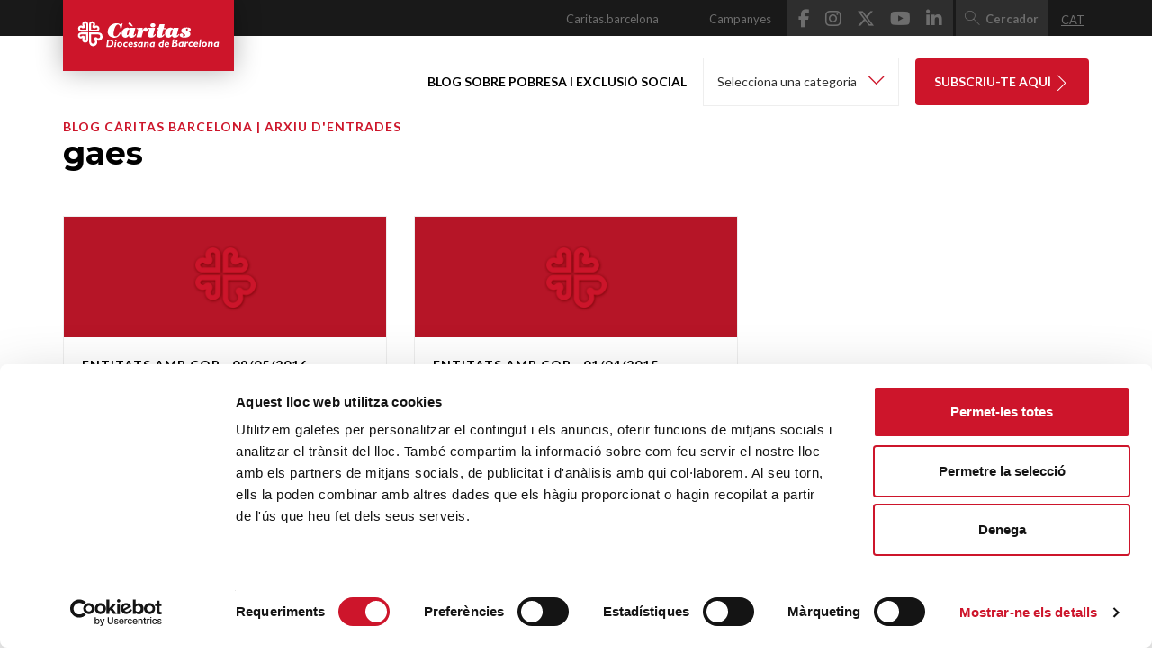

--- FILE ---
content_type: text/html; charset=UTF-8
request_url: https://blog.caritas.barcelona/tag/gaes/
body_size: 89371
content:
<!DOCTYPE html>
<html dir="ltr" lang="ca" prefix="og: https://ogp.me/ns#">

<head>
	<title>gaes | Blog de Cáritas Barcelona</title>
	<meta charset="UTF-8" />
	<link rel="profile" href="http://gmpg.org/xfn/11" />
	<link rel="pingback" href="https://blog.caritas.barcelona/xmlrpc.php" />
	<meta http-equiv="x-ua-compatible" content="ie=edge">
	<meta name="viewport" content="width=device-width, initial-scale=1">

	
	<!-- Google Tag Manager Versión final-->
	<script>
		(function(w, d, s, l, i) {
			w[l] = w[l] || [];
			w[l].push({
				'gtm.start': new Date().getTime(),
				event: 'gtm.js'
			});
			var f = d.getElementsByTagName(s)[0],
				j = d.createElement(s),
				dl = l != 'dataLayer' ? '&l=' + l : '';
			j.async = true;
			j.src =
				'https://www.googletagmanager.com/gtm.js?id=' + i + dl;
			f.parentNode.insertBefore(j, f);
		})(window, document, 'script', 'dataLayer', 'GTM-KZSGG78');
	</script>
	<!-- End Google Tag Manager Versión final-->

	<script>
		! function(f, b, e, v, n, t, s) {
			if (f.fbq) return;
			n = f.fbq = function() {
				n.callMethod ?
					n.callMethod.apply(n, arguments) : n.queue.push(arguments)
			};
			if (!f._fbq) f._fbq = n;
			n.push = n;
			n.loaded = !0;
			n.version = '2.0';
			n.queue = [];
			t = b.createElement(e);
			t.async = !0;
			t.src = v;
			s = b.getElementsByTagName(e)[0];
			s.parentNode.insertBefore(t, s)
		}(window,
			document, 'script', 'https://connect.facebook.net/en_US/fbevents.js');
		fbq('init', '2005751746326719'); // Insert your pixel ID here.
		fbq('track', 'PageView');
	</script>
	<noscript>
		<img height="1" width="1" style="display:none" src="https://www.facebook.com/tr?id=2005751746326719&ev=PageView&noscript=1" />
	</noscript> 
	
		<!-- All in One SEO 4.9.3 - aioseo.com -->
	<meta name="robots" content="max-snippet:-1, max-image-preview:large, max-video-preview:-1" />
	<link rel="canonical" href="https://blog.caritas.barcelona/tag/gaes/" />
	<meta name="generator" content="All in One SEO (AIOSEO) 4.9.3" />
		<script type="application/ld+json" class="aioseo-schema">
			{"@context":"https:\/\/schema.org","@graph":[{"@type":"BreadcrumbList","@id":"https:\/\/blog.caritas.barcelona\/tag\/gaes\/#breadcrumblist","itemListElement":[{"@type":"ListItem","@id":"https:\/\/blog.caritas.barcelona#listItem","position":1,"name":"Home","item":"https:\/\/blog.caritas.barcelona","nextItem":{"@type":"ListItem","@id":"https:\/\/blog.caritas.barcelona\/tag\/gaes\/#listItem","name":"gaes"}},{"@type":"ListItem","@id":"https:\/\/blog.caritas.barcelona\/tag\/gaes\/#listItem","position":2,"name":"gaes","previousItem":{"@type":"ListItem","@id":"https:\/\/blog.caritas.barcelona#listItem","name":"Home"}}]},{"@type":"CollectionPage","@id":"https:\/\/blog.caritas.barcelona\/tag\/gaes\/#collectionpage","url":"https:\/\/blog.caritas.barcelona\/tag\/gaes\/","name":"gaes | Blog de C\u00e1ritas Barcelona","inLanguage":"ca","isPartOf":{"@id":"https:\/\/blog.caritas.barcelona\/#website"},"breadcrumb":{"@id":"https:\/\/blog.caritas.barcelona\/tag\/gaes\/#breadcrumblist"}},{"@type":"Organization","@id":"https:\/\/blog.caritas.barcelona\/#organization","name":"Blog de C\u00e1ritas Barcelona","url":"https:\/\/blog.caritas.barcelona\/","sameAs":["https:\/\/twitter.com\/caritasbcn","https:\/\/www.instagram.com\/caritasbcn\/","https:\/\/www.youtube.com\/user\/caritasbcn","https:\/\/www.linkedin.com\/company\/c\u00e0ritas-barcelona"]},{"@type":"WebSite","@id":"https:\/\/blog.caritas.barcelona\/#website","url":"https:\/\/blog.caritas.barcelona\/","name":"Blog de C\u00e1ritas Barcelona","inLanguage":"ca","publisher":{"@id":"https:\/\/blog.caritas.barcelona\/#organization"}}]}
		</script>
		<!-- All in One SEO -->

<link rel="alternate" hreflang="ca" href="https://blog.caritas.barcelona/tag/gaes/" />
<link rel="alternate" hreflang="x-default" href="https://blog.caritas.barcelona/tag/gaes/" />
<link rel='dns-prefetch' href='//ws.sharethis.com' />
<link rel='dns-prefetch' href='//platform-api.sharethis.com' />
<link rel='dns-prefetch' href='//maxcdn.bootstrapcdn.com' />
<link rel="alternate" type="application/rss+xml" title="Blog de Cáritas Barcelona &raquo; gaes Canal de les etiquetes" href="https://blog.caritas.barcelona/tag/gaes/feed/" />
<style id='wp-img-auto-sizes-contain-inline-css' type='text/css'>
img:is([sizes=auto i],[sizes^="auto," i]){contain-intrinsic-size:3000px 1500px}
/*# sourceURL=wp-img-auto-sizes-contain-inline-css */
</style>
<link rel='stylesheet' id='sbi_styles-css' href='https://blog.caritas.barcelona/wp-content/plugins/instagram-feed/css/sbi-styles.min.css?ver=6.10.0' type='text/css' media='all' />
<style id='wp-emoji-styles-inline-css' type='text/css'>

	img.wp-smiley, img.emoji {
		display: inline !important;
		border: none !important;
		box-shadow: none !important;
		height: 1em !important;
		width: 1em !important;
		margin: 0 0.07em !important;
		vertical-align: -0.1em !important;
		background: none !important;
		padding: 0 !important;
	}
/*# sourceURL=wp-emoji-styles-inline-css */
</style>
<link rel='stylesheet' id='wp-block-library-css' href='https://blog.caritas.barcelona/wp-includes/css/dist/block-library/style.min.css?ver=6.9' type='text/css' media='all' />
<style id='global-styles-inline-css' type='text/css'>
:root{--wp--preset--aspect-ratio--square: 1;--wp--preset--aspect-ratio--4-3: 4/3;--wp--preset--aspect-ratio--3-4: 3/4;--wp--preset--aspect-ratio--3-2: 3/2;--wp--preset--aspect-ratio--2-3: 2/3;--wp--preset--aspect-ratio--16-9: 16/9;--wp--preset--aspect-ratio--9-16: 9/16;--wp--preset--color--black: #000000;--wp--preset--color--cyan-bluish-gray: #abb8c3;--wp--preset--color--white: #ffffff;--wp--preset--color--pale-pink: #f78da7;--wp--preset--color--vivid-red: #cf2e2e;--wp--preset--color--luminous-vivid-orange: #ff6900;--wp--preset--color--luminous-vivid-amber: #fcb900;--wp--preset--color--light-green-cyan: #7bdcb5;--wp--preset--color--vivid-green-cyan: #00d084;--wp--preset--color--pale-cyan-blue: #8ed1fc;--wp--preset--color--vivid-cyan-blue: #0693e3;--wp--preset--color--vivid-purple: #9b51e0;--wp--preset--gradient--vivid-cyan-blue-to-vivid-purple: linear-gradient(135deg,rgb(6,147,227) 0%,rgb(155,81,224) 100%);--wp--preset--gradient--light-green-cyan-to-vivid-green-cyan: linear-gradient(135deg,rgb(122,220,180) 0%,rgb(0,208,130) 100%);--wp--preset--gradient--luminous-vivid-amber-to-luminous-vivid-orange: linear-gradient(135deg,rgb(252,185,0) 0%,rgb(255,105,0) 100%);--wp--preset--gradient--luminous-vivid-orange-to-vivid-red: linear-gradient(135deg,rgb(255,105,0) 0%,rgb(207,46,46) 100%);--wp--preset--gradient--very-light-gray-to-cyan-bluish-gray: linear-gradient(135deg,rgb(238,238,238) 0%,rgb(169,184,195) 100%);--wp--preset--gradient--cool-to-warm-spectrum: linear-gradient(135deg,rgb(74,234,220) 0%,rgb(151,120,209) 20%,rgb(207,42,186) 40%,rgb(238,44,130) 60%,rgb(251,105,98) 80%,rgb(254,248,76) 100%);--wp--preset--gradient--blush-light-purple: linear-gradient(135deg,rgb(255,206,236) 0%,rgb(152,150,240) 100%);--wp--preset--gradient--blush-bordeaux: linear-gradient(135deg,rgb(254,205,165) 0%,rgb(254,45,45) 50%,rgb(107,0,62) 100%);--wp--preset--gradient--luminous-dusk: linear-gradient(135deg,rgb(255,203,112) 0%,rgb(199,81,192) 50%,rgb(65,88,208) 100%);--wp--preset--gradient--pale-ocean: linear-gradient(135deg,rgb(255,245,203) 0%,rgb(182,227,212) 50%,rgb(51,167,181) 100%);--wp--preset--gradient--electric-grass: linear-gradient(135deg,rgb(202,248,128) 0%,rgb(113,206,126) 100%);--wp--preset--gradient--midnight: linear-gradient(135deg,rgb(2,3,129) 0%,rgb(40,116,252) 100%);--wp--preset--font-size--small: 13px;--wp--preset--font-size--medium: 20px;--wp--preset--font-size--large: 36px;--wp--preset--font-size--x-large: 42px;--wp--preset--spacing--20: 0.44rem;--wp--preset--spacing--30: 0.67rem;--wp--preset--spacing--40: 1rem;--wp--preset--spacing--50: 1.5rem;--wp--preset--spacing--60: 2.25rem;--wp--preset--spacing--70: 3.38rem;--wp--preset--spacing--80: 5.06rem;--wp--preset--shadow--natural: 6px 6px 9px rgba(0, 0, 0, 0.2);--wp--preset--shadow--deep: 12px 12px 50px rgba(0, 0, 0, 0.4);--wp--preset--shadow--sharp: 6px 6px 0px rgba(0, 0, 0, 0.2);--wp--preset--shadow--outlined: 6px 6px 0px -3px rgb(255, 255, 255), 6px 6px rgb(0, 0, 0);--wp--preset--shadow--crisp: 6px 6px 0px rgb(0, 0, 0);}:where(.is-layout-flex){gap: 0.5em;}:where(.is-layout-grid){gap: 0.5em;}body .is-layout-flex{display: flex;}.is-layout-flex{flex-wrap: wrap;align-items: center;}.is-layout-flex > :is(*, div){margin: 0;}body .is-layout-grid{display: grid;}.is-layout-grid > :is(*, div){margin: 0;}:where(.wp-block-columns.is-layout-flex){gap: 2em;}:where(.wp-block-columns.is-layout-grid){gap: 2em;}:where(.wp-block-post-template.is-layout-flex){gap: 1.25em;}:where(.wp-block-post-template.is-layout-grid){gap: 1.25em;}.has-black-color{color: var(--wp--preset--color--black) !important;}.has-cyan-bluish-gray-color{color: var(--wp--preset--color--cyan-bluish-gray) !important;}.has-white-color{color: var(--wp--preset--color--white) !important;}.has-pale-pink-color{color: var(--wp--preset--color--pale-pink) !important;}.has-vivid-red-color{color: var(--wp--preset--color--vivid-red) !important;}.has-luminous-vivid-orange-color{color: var(--wp--preset--color--luminous-vivid-orange) !important;}.has-luminous-vivid-amber-color{color: var(--wp--preset--color--luminous-vivid-amber) !important;}.has-light-green-cyan-color{color: var(--wp--preset--color--light-green-cyan) !important;}.has-vivid-green-cyan-color{color: var(--wp--preset--color--vivid-green-cyan) !important;}.has-pale-cyan-blue-color{color: var(--wp--preset--color--pale-cyan-blue) !important;}.has-vivid-cyan-blue-color{color: var(--wp--preset--color--vivid-cyan-blue) !important;}.has-vivid-purple-color{color: var(--wp--preset--color--vivid-purple) !important;}.has-black-background-color{background-color: var(--wp--preset--color--black) !important;}.has-cyan-bluish-gray-background-color{background-color: var(--wp--preset--color--cyan-bluish-gray) !important;}.has-white-background-color{background-color: var(--wp--preset--color--white) !important;}.has-pale-pink-background-color{background-color: var(--wp--preset--color--pale-pink) !important;}.has-vivid-red-background-color{background-color: var(--wp--preset--color--vivid-red) !important;}.has-luminous-vivid-orange-background-color{background-color: var(--wp--preset--color--luminous-vivid-orange) !important;}.has-luminous-vivid-amber-background-color{background-color: var(--wp--preset--color--luminous-vivid-amber) !important;}.has-light-green-cyan-background-color{background-color: var(--wp--preset--color--light-green-cyan) !important;}.has-vivid-green-cyan-background-color{background-color: var(--wp--preset--color--vivid-green-cyan) !important;}.has-pale-cyan-blue-background-color{background-color: var(--wp--preset--color--pale-cyan-blue) !important;}.has-vivid-cyan-blue-background-color{background-color: var(--wp--preset--color--vivid-cyan-blue) !important;}.has-vivid-purple-background-color{background-color: var(--wp--preset--color--vivid-purple) !important;}.has-black-border-color{border-color: var(--wp--preset--color--black) !important;}.has-cyan-bluish-gray-border-color{border-color: var(--wp--preset--color--cyan-bluish-gray) !important;}.has-white-border-color{border-color: var(--wp--preset--color--white) !important;}.has-pale-pink-border-color{border-color: var(--wp--preset--color--pale-pink) !important;}.has-vivid-red-border-color{border-color: var(--wp--preset--color--vivid-red) !important;}.has-luminous-vivid-orange-border-color{border-color: var(--wp--preset--color--luminous-vivid-orange) !important;}.has-luminous-vivid-amber-border-color{border-color: var(--wp--preset--color--luminous-vivid-amber) !important;}.has-light-green-cyan-border-color{border-color: var(--wp--preset--color--light-green-cyan) !important;}.has-vivid-green-cyan-border-color{border-color: var(--wp--preset--color--vivid-green-cyan) !important;}.has-pale-cyan-blue-border-color{border-color: var(--wp--preset--color--pale-cyan-blue) !important;}.has-vivid-cyan-blue-border-color{border-color: var(--wp--preset--color--vivid-cyan-blue) !important;}.has-vivid-purple-border-color{border-color: var(--wp--preset--color--vivid-purple) !important;}.has-vivid-cyan-blue-to-vivid-purple-gradient-background{background: var(--wp--preset--gradient--vivid-cyan-blue-to-vivid-purple) !important;}.has-light-green-cyan-to-vivid-green-cyan-gradient-background{background: var(--wp--preset--gradient--light-green-cyan-to-vivid-green-cyan) !important;}.has-luminous-vivid-amber-to-luminous-vivid-orange-gradient-background{background: var(--wp--preset--gradient--luminous-vivid-amber-to-luminous-vivid-orange) !important;}.has-luminous-vivid-orange-to-vivid-red-gradient-background{background: var(--wp--preset--gradient--luminous-vivid-orange-to-vivid-red) !important;}.has-very-light-gray-to-cyan-bluish-gray-gradient-background{background: var(--wp--preset--gradient--very-light-gray-to-cyan-bluish-gray) !important;}.has-cool-to-warm-spectrum-gradient-background{background: var(--wp--preset--gradient--cool-to-warm-spectrum) !important;}.has-blush-light-purple-gradient-background{background: var(--wp--preset--gradient--blush-light-purple) !important;}.has-blush-bordeaux-gradient-background{background: var(--wp--preset--gradient--blush-bordeaux) !important;}.has-luminous-dusk-gradient-background{background: var(--wp--preset--gradient--luminous-dusk) !important;}.has-pale-ocean-gradient-background{background: var(--wp--preset--gradient--pale-ocean) !important;}.has-electric-grass-gradient-background{background: var(--wp--preset--gradient--electric-grass) !important;}.has-midnight-gradient-background{background: var(--wp--preset--gradient--midnight) !important;}.has-small-font-size{font-size: var(--wp--preset--font-size--small) !important;}.has-medium-font-size{font-size: var(--wp--preset--font-size--medium) !important;}.has-large-font-size{font-size: var(--wp--preset--font-size--large) !important;}.has-x-large-font-size{font-size: var(--wp--preset--font-size--x-large) !important;}
/*# sourceURL=global-styles-inline-css */
</style>

<style id='classic-theme-styles-inline-css' type='text/css'>
/*! This file is auto-generated */
.wp-block-button__link{color:#fff;background-color:#32373c;border-radius:9999px;box-shadow:none;text-decoration:none;padding:calc(.667em + 2px) calc(1.333em + 2px);font-size:1.125em}.wp-block-file__button{background:#32373c;color:#fff;text-decoration:none}
/*# sourceURL=/wp-includes/css/classic-themes.min.css */
</style>
<link rel='stylesheet' id='ssbp_styles-css' href='https://blog.caritas.barcelona/wp-content/plugins/simple-share-buttons-plus/ssbp.min.css?ver=6.9' type='text/css' media='all' />
<link rel='stylesheet' id='ctf_styles-css' href='https://blog.caritas.barcelona/wp-content/plugins/custom-twitter-feeds-pro/css/ctf-styles.min.css?ver=2.4.1' type='text/css' media='all' />
<link rel='stylesheet' id='cff-css' href='https://blog.caritas.barcelona/wp-content/plugins/custom-facebook-feed/assets/css/cff-style.min.css?ver=4.3.4' type='text/css' media='all' />
<link rel='stylesheet' id='sb-font-awesome-css' href='https://maxcdn.bootstrapcdn.com/font-awesome/4.7.0/css/font-awesome.min.css' type='text/css' media='all' />
<link rel='stylesheet' id='wpml-legacy-horizontal-list-0-css' href='https://blog.caritas.barcelona/wp-content/plugins/sitepress-multilingual-cms/templates/language-switchers/legacy-list-horizontal/style.min.css?ver=1' type='text/css' media='all' />
<link rel='stylesheet' id='Normalize-css' href='https://blog.caritas.barcelona/wp-content/themes/CaritasBlog/css/normalize.min.css?ver=6.9' type='text/css' media='all' />
<link rel='stylesheet' id='bootstrap-css' href='https://blog.caritas.barcelona/wp-content/themes/CaritasBlog/css/bootstrap.min.css?ver=6.9' type='text/css' media='all' />
<link rel='stylesheet' id='Owlcarousel-css' href='https://blog.caritas.barcelona/wp-content/themes/CaritasBlog/css/owl.carousel.min.css?ver=6.9' type='text/css' media='all' />
<link rel='stylesheet' id='fontawesome-css' href='https://blog.caritas.barcelona/wp-content/themes/CaritasBlog/vendor/fontawesome/css/fontawesome.min.css?ver=6.7.2' type='text/css' media='all' />
<link rel='stylesheet' id='fontawesome-regular-css' href='https://blog.caritas.barcelona/wp-content/themes/CaritasBlog/vendor/fontawesome/css/regular.min.css?ver=6.7.2' type='text/css' media='all' />
<link rel='stylesheet' id='fontawesome-solid-css' href='https://blog.caritas.barcelona/wp-content/themes/CaritasBlog/vendor/fontawesome/css/solid.min.css?ver=6.7.2' type='text/css' media='all' />
<link rel='stylesheet' id='fontawesome-brands-css' href='https://blog.caritas.barcelona/wp-content/themes/CaritasBlog/vendor/fontawesome/css/brands.min.css?ver=6.7.2' type='text/css' media='all' />
<link rel='stylesheet' id='dashicons-css' href='https://blog.caritas.barcelona/wp-includes/css/dashicons.min.css?ver=6.9' type='text/css' media='all' />
<link rel='stylesheet' id='style-css' href='https://blog.caritas.barcelona/wp-content/themes/CaritasBlog/style.css?ver=6.9' type='text/css' media='all' />
<link rel='stylesheet' id='Lato-css' href='https://fonts.googleapis.com/css?family=Lato%3A300%2C300i%2C400%2C400i%2C700%2C700i%2C900%2C900i&#038;ver=6.9' type='text/css' media='all' />
<link rel='stylesheet' id='Montserrat-css' href='https://fonts.googleapis.com/css?family=Montserrat%3A400%2C400i%2C700%2C700i&#038;ver=6.9' type='text/css' media='all' />
<script type="text/javascript" id="wpml-cookie-js-extra">
/* <![CDATA[ */
var wpml_cookies = {"wp-wpml_current_language":{"value":"ca","expires":1,"path":"/"}};
var wpml_cookies = {"wp-wpml_current_language":{"value":"ca","expires":1,"path":"/"}};
//# sourceURL=wpml-cookie-js-extra
/* ]]> */
</script>
<script type="text/javascript" src="https://blog.caritas.barcelona/wp-content/plugins/sitepress-multilingual-cms/res/js/cookies/language-cookie.js?ver=484900" id="wpml-cookie-js" defer="defer" data-wp-strategy="defer"></script>
<script type="text/javascript" src="https://blog.caritas.barcelona/wp-includes/js/jquery/jquery.min.js?ver=3.7.1" id="jquery-core-js"></script>
<script type="text/javascript" src="https://blog.caritas.barcelona/wp-includes/js/jquery/jquery-migrate.min.js?ver=3.4.1" id="jquery-migrate-js"></script>
<script id='st_insights_js'type="text/javascript" src="https://ws.sharethis.com/button/st_insights.js?publisher=4d48b7c5-0ae3-43d4-bfbe-3ff8c17a8ae6&amp;product=simple-share-pro" id="ssbp-sharethis-js"></script>
<script type="text/javascript" src="//platform-api.sharethis.com/js/sharethis.js?ver=8.5.3#property=682f31b4bde97c0013e1de77&amp;product=gdpr-compliance-tool-v2&amp;source=simple-share-buttons-adder-wordpress" id="simple-share-buttons-adder-mu-js"></script>
<link rel="https://api.w.org/" href="https://blog.caritas.barcelona/wp-json/" /><link rel="alternate" title="JSON" type="application/json" href="https://blog.caritas.barcelona/wp-json/wp/v2/tags/99" /><meta name="generator" content="WPML ver:4.8.4 stt:8,2;" />
<link rel="icon" href="https://blog.caritas.barcelona/wp-content/uploads/sites/2/2017/07/cropped-favicon-512-32x32.png" sizes="32x32" />
<link rel="icon" href="https://blog.caritas.barcelona/wp-content/uploads/sites/2/2017/07/cropped-favicon-512-192x192.png" sizes="192x192" />
<link rel="apple-touch-icon" href="https://blog.caritas.barcelona/wp-content/uploads/sites/2/2017/07/cropped-favicon-512-180x180.png" />
<meta name="msapplication-TileImage" content="https://blog.caritas.barcelona/wp-content/uploads/sites/2/2017/07/cropped-favicon-512-270x270.png" />

	<!-- HTML5 shim and Respond.js for IE8 support of HTML5 elements and media queries -->
	<!--[if lt IE 9]>
	      <script src="https://oss.maxcdn.com/html5shiv/3.7.3/html5shiv.min.js"></script>
	      <script src="https://oss.maxcdn.com/respond/1.4.2/respond.min.js"></script>
	    <![endif]-->

</head>

<body class="archive tag tag-gaes tag-99 wp-theme-CaritasBlog">

	<!-- Google Tag Manager (noscript) versión final -->
	<noscript><iframe src="https://www.googletagmanager.com/ns.html?id=GTM-KZSGG78"
			height="0" width="0" style="display:none;visibility:hidden"></iframe></noscript>
	<!-- End Google Tag Manager (noscript) versión final -->


	

	<!-- MODAL CTA DONATIUS -->

	

	<div class="container-fluid preheader hidden-xs hidden-sm">
		<div class="row">
			<div class="col-md-12 section-preheader">
				<div class="container">
					<div class="row">
						<div class="col-md-1">

							<a class="navbar-brand" href="https://blog.caritas.barcelona">
									
		
		<svg version="1.1" id="brand-caritas" xmlns="http://www.w3.org/2000/svg" xmlns:xlink="http://www.w3.org/1999/xlink" x="0px"
			 y="0px" viewBox="0 0 382.9 94.2" style="enable-background:new 0 0 382.9 94.2;" xml:space="preserve">
		<style type="text/css">
			.st0{fill-rule:evenodd;clip-rule:evenodd;fill:#CE0E2D;}
			.st1{fill:#CE0E2D;}
		</style>
		<g>
			<path class="st0" d="M20.5,20.7c0,2.7,2.2,1.7,2.2,5.5c0,3.1-1.6,5.6-5,5.6s-3.1-2.1-5.6-2.1c-1.4,0-2.7,1.1-2.7,2.8
				c0,1.7,1,2.6,2.7,2.6h14V20.8c0-2.6-2-2.9-2.8-2.9C22.4,17.9,20.5,18.7,20.5,20.7L20.5,20.7z M31.3,40.2V21.8c0-5.7-3.4-9-7.9-9
				s-8,3.6-8,7c0,3.4,1.4,5.6,1.4,5.6s-2.9-1.2-4.9-1.2c-2.7,0-7.6,2.1-7.6,7.8c0,5.7,3.4,8.3,8.1,8.3H31.3L31.3,40.2z"/>
			<path class="st0" d="M53.2,29.4c-2.7,0-1.7,2.2-5.4,2.2c-3.1,0-5.6-1.6-5.6-5.1c0-3.5,2.1-3.1,2.1-5.7c0-1.4-1.1-2.7-2.8-2.7
				s-2.6,1-2.6,2.7v14.1H53c2.6,0,2.9-2,2.9-2.8C55.9,31.4,55.2,29.4,53.2,29.4L53.2,29.4z M33.7,40.2H52c5.7,0,9-3.4,9-7.9
				c0-4.5-3.6-8.1-7-8.1c-3.4,0-5.5,1.4-5.5,1.4s1.2-2.9,1.2-4.9c0-2.7-2.1-7.6-7.8-7.6c-5.7,0-8.3,3.4-8.3,8.1V40.2L33.7,40.2z"/>
			<path class="st0" d="M49.5,67.3c0-3.6-3.2-2.6-3.2-7.2c0-1.9,1.5-5.1,5.2-5.1c3.3,0,3.1,3.2,7,3.2c2.6,0,4.5-2.6,4.5-5.5
				c0-2.3-1.4-4.9-5.6-4.9H38.9v18.7c0,3.5,2.2,5.9,5.4,5.9C47.1,72.5,49.5,70,49.5,67.3L49.5,67.3z M33.7,42.6V67
				c0,7.6,5,12.2,10.9,12.2c5.9,0,10.6-5.5,10.6-10c0-4.5-1.1-5.9-1.1-5.9s2.5,1.1,5.2,1.1c3.6,0,10.2-2.9,10.2-10.5
				c0-7.6-5.2-11.3-10.7-11.3H33.7L33.7,42.6z"/>
			<path class="st0" d="M11.7,53.4c2.7,0,1.7-2.2,5.4-2.2c3.1,0,5.6,1.6,5.6,5.1c0,3.5-2.1,3.1-2.1,5.7c0,1.4,1.1,2.7,2.8,2.7
				s2.6-1,2.6-2.7V47.9H11.9c-2.6,0-2.9,2-2.9,2.8C9,51.5,9.8,53.4,11.7,53.4L11.7,53.4z M31.3,42.6H12.9c-5.7,0-9,3.4-9,7.9
				c0,4.5,3.6,8.1,7,8.1c3.4,0,5.5-1.4,5.5-1.4s-1.2,2.9-1.2,4.9c0,2.7,2.1,7.6,7.8,7.6c5.7,0,8.3-3.4,8.3-8.1V42.6L31.3,42.6z"/>
			<path class="st0" d="M256,61l-2.8,19.6h9.6c4.8,0,6.7-3.3,6.7-5.7c0-2.2-1.4-4.1-3.6-4.8c1.9-0.9,2.8-2.5,2.8-4.4
				c0-2.3-1.5-4.7-6.5-4.7H256L256,61z M259.7,64.3h2.2c1.9,0,2.8,0.8,2.8,2c0,1.2-0.8,2.3-2.8,2.3h-2.8L259.7,64.3L259.7,64.3z
				 M258.6,71.9h3c2,0,3.6,0.8,3.6,2.6c0,1.5-0.9,2.9-3.5,2.9h-4L258.6,71.9L258.6,71.9z"/>
			<path class="st0" d="M285.2,67.8c-1.6-0.3-2.8-0.4-4.4-0.4c-7,0-9.4,4.1-9.4,7.9c0,3.3,1.9,5.6,4.6,5.6c1.3,0,2.5-0.5,3.8-1.5
				l-0.2,1.2h3.9L285.2,67.8L285.2,67.8z M280,76.9c-0.9,0.7-1.9,1.2-2.8,1.2c-1.2,0-1.9-0.9-1.9-2.5c0-1.6,0.7-5.4,5.5-4.9L280,76.9
				L280,76.9z"/>
			<path class="st1" d="M292.4,67.6h-3.9l-1.8,13.1h3.9l1.1-7.8c0.4-0.9,1.4-1.9,2.4-1.9c0.6,0,1.2,0.4,1.8,1.4l1.8-3.6
				c-0.9-1-1.6-1.4-2.3-1.4c-0.9,0-2,0.7-3.2,2.2l-0.1-0.1L292.4,67.6L292.4,67.6z"/>
			<path class="st1" d="M309.5,67.8c-0.8-0.3-2.3-0.5-3.6-0.5c-4.7,0-8.4,3.1-8.4,7.2c0,3.7,2.7,6.3,6.6,6.3c1.3,0,2.9-0.2,4-0.5
				l0.5-3.5c-1.8,0.7-2.5,0.9-3.7,0.9c-2.2,0-3.4-1.1-3.4-3c0-2.3,2-4,4.6-4c0.5,0,0.8,0,1.2,0.1c0.4,0.1,0.8,0.2,1.6,0.5L309.5,67.8
				L309.5,67.8z"/>
			<path class="st0" d="M323.4,74.7c0.9-4.2-1.3-7.3-5.4-7.3c-3.9,0-7.1,3.2-7.1,7.2c0,3.9,2.5,6.4,6.5,6.4c1.3,0,2.9-0.3,4.5-0.9
				l0.7-3.3c-2.1,0.9-3.6,1.3-4.8,1.3c-1.9,0-3.2-1.2-3-3.4H323.4L323.4,74.7z M315.3,72.4c0.6-1.6,1.4-2.4,2.7-2.4
				c1.3,0,2.1,1,1.9,2.4H315.3L315.3,72.4z"/>
			<polygon class="st1" points="332.2,61 328.3,61 325.5,80.7 329.4,80.7 332.2,61 	"/>
			<path class="st0" d="M347,73.5c0-3.7-2.7-6.2-6.5-6.2c-4.1,0-7.5,3.3-7.5,7.2c0,3.5,2.9,6.3,6.6,6.3C343.8,80.9,347,77.7,347,73.5
				L347,73.5z M343,73.4c0,1.8-1.1,4.3-3.4,4.3c-1.1,0-2.6-0.9-2.6-2.9c0-1.3,0.8-4.3,3.3-4.3C342,70.5,343,71.7,343,73.4L343,73.4z"
				/>
			<path class="st1" d="M354.8,67.6h-3.9l-1.8,13.1h3.9l1.2-8.4c1.3-1.4,2.4-2,3.3-2c1,0,1.3,1.4,1.1,2.6l-1.1,7.8h3.9l1.1-8.1
				c0.4-2.7-0.4-5.2-3.4-5.2c-1.6,0-2.9,0.5-4.4,1.7L354.8,67.6L354.8,67.6z"/>
			<path class="st0" d="M379,67.8c-1.6-0.3-2.8-0.4-4.4-0.4c-7,0-9.4,4.1-9.4,7.9c0,3.3,1.9,5.6,4.6,5.6c1.3,0,2.5-0.5,3.8-1.5
				l-0.2,1.2h3.9L379,67.8L379,67.8z M373.9,76.9c-0.9,0.7-1.9,1.2-2.8,1.2c-1.2,0-1.9-0.9-1.9-2.5c0-1.6,0.7-5.4,5.5-4.9L373.9,76.9
				L373.9,76.9z"/>
			<path class="st0" d="M82,61.5l-2.7,19.6h10.1c5.2,0,9.2-4.2,9.2-10.1c0-4.3-2.3-9.6-10.1-9.6H82L82,61.5z M85.7,64.8h2
				c4.3,0,6.6,2.8,6.6,6.2c0,3.4-1.9,6.8-6.5,6.8h-3.9L85.7,64.8L85.7,64.8z"/>
			<path class="st0" d="M106.1,68h-3.9l-1.8,13.1h3.9L106.1,68L106.1,68z M104.7,62.4c-1.1,0-2,0.9-2,2c0,1.1,0.9,2,2,2
				c1.1,0,2-0.9,2-2C106.7,63.3,105.8,62.4,104.7,62.4L104.7,62.4z"/>
			<path class="st0" d="M122,74c0-3.7-2.7-6.2-6.5-6.2c-4.1,0-7.5,3.3-7.5,7.2c0,3.5,2.9,6.3,6.6,6.3C118.8,81.4,122,78.1,122,74
				L122,74z M118,73.9c0,1.8-1.1,4.3-3.4,4.3c-1.1,0-2.6-0.9-2.6-2.9c0-1.3,0.8-4.3,3.3-4.3C117,71,118,72.1,118,73.9L118,73.9z"/>
			<path class="st1" d="M136.2,68.3c-0.8-0.3-2.3-0.5-3.6-0.5c-4.7,0-8.4,3.1-8.4,7.2c0,3.7,2.7,6.3,6.6,6.3c1.3,0,2.9-0.2,4-0.5
				l0.5-3.5c-1.8,0.7-2.5,0.9-3.7,0.9c-2.2,0-3.4-1.1-3.4-3c0-2.3,2-4,4.6-4c0.5,0,0.8,0,1.2,0.1c0.4,0.1,0.8,0.2,1.6,0.5L136.2,68.3
				L136.2,68.3z"/>
			<path class="st0" d="M150.1,75.1c0.9-4.2-1.3-7.3-5.4-7.3c-3.9,0-7.1,3.2-7.1,7.2c0,3.9,2.5,6.4,6.5,6.4c1.3,0,2.9-0.3,4.5-0.9
				l0.7-3.3c-2.1,0.9-3.6,1.3-4.8,1.3c-1.9,0-3.2-1.2-3-3.4H150.1L150.1,75.1z M142,72.9c0.6-1.6,1.4-2.4,2.7-2.4c1.3,0,2.1,1,1.9,2.4
				H142L142,72.9z"/>
			<path class="st1" d="M161.6,69c-1.5-0.8-2.7-1.2-4.1-1.2c-2.9,0-4.9,1.7-4.9,4.2c0,2.6,4.4,4,4.4,5.4c0,0.4-0.5,0.7-1.3,0.7
				c-1.2,0-2.5-0.5-3.6-0.9l-0.5,2.9c1.6,0.8,3,1.2,4.5,1.2c2.9,0,4.9-1.7,4.9-4.1c0-3.2-4.3-4.3-4.3-5.7c0-0.3,0.3-0.6,0.9-0.6
				c0.7,0,2.4,0.4,3.8,1.1L161.6,69L161.6,69z"/>
			<path class="st0" d="M177,68.2c-1.6-0.3-2.8-0.4-4.4-0.4c-7,0-9.4,4.1-9.4,7.9c0,3.3,1.9,5.6,4.6,5.6c1.3,0,2.5-0.5,3.8-1.5
				l-0.2,1.2h3.9L177,68.2L177,68.2z M171.9,77.3c-0.9,0.7-1.9,1.2-2.8,1.2c-1.2,0-1.9-0.9-1.9-2.5c0-1.6,0.7-5.4,5.5-4.9L171.9,77.3
				L171.9,77.3z"/>
			<path class="st1" d="M184.5,68h-3.9l-1.8,13.1h3.9l1.2-8.4c1.3-1.4,2.4-2,3.3-2c1,0,1.3,1.4,1.1,2.6l-1.1,7.8h3.9l1.1-8.1
				c0.4-2.7-0.4-5.2-3.4-5.2c-1.6,0-2.9,0.5-4.4,1.7L184.5,68L184.5,68z"/>
			<path class="st0" d="M208.7,68.2c-1.6-0.3-2.8-0.4-4.4-0.4c-7,0-9.4,4.1-9.4,7.9c0,3.3,1.9,5.6,4.6,5.6c1.3,0,2.5-0.5,3.8-1.5
				l-0.2,1.2h3.9L208.7,68.2L208.7,68.2z M203.6,77.3c-0.9,0.7-1.9,1.2-2.8,1.2c-1.2,0-1.9-0.9-1.9-2.5c0-1.6,0.7-5.4,5.5-4.9
				L203.6,77.3L203.6,77.3z"/>
			<path class="st0" d="M233.3,61.5h-3.9l-0.9,6.5c-0.5-0.1-1.2-0.1-1.9-0.1c-5.5,0-8.1,3.7-8.1,7.3c0,3.9,2.9,6.3,7.5,6.3
				c1.4,0,2.8-0.1,4.5-0.4L233.3,61.5L233.3,61.5z M227.1,78.1c-0.4,0.1-0.7,0.1-1.1,0.1c-2.2,0-3.5-1.2-3.5-3.1
				c0-2.2,1.8-4.3,5.5-3.9L227.1,78.1L227.1,78.1z"/>
			<path class="st0" d="M246.5,75.1c0.9-4.2-1.3-7.3-5.4-7.3c-3.9,0-7.1,3.2-7.1,7.2c0,3.9,2.5,6.4,6.5,6.4c1.3,0,2.9-0.3,4.5-0.9
				l0.7-3.3c-2.1,0.9-3.6,1.3-4.8,1.3c-1.9,0-3.2-1.2-3-3.4H246.5L246.5,75.1z M238.4,72.9c0.6-1.6,1.4-2.4,2.7-2.4
				c1.3,0,2.1,1,1.9,2.4H238.4L238.4,72.9z"/>
			<path class="st1" d="M150.4,26.3c0,0-4.6-6.4-5.5-7.7c-0.9-1.3-1.8-2.2-3.5-2.2c-1.7,0-3.3,0.8-3.3,2.8s1.2,2.4,3.1,3.5
				c1.9,1.2,5.9,3.6,5.9,3.6H150.4L150.4,26.3z"/>
			<path class="st0" d="M139.3,34.7c0.8,0,1.5,0,1.5,2.3c0,2.3-1.9,12.8-5,12.8c-1.8,0-1.7-1.9-1.7-2.4
				C134.1,46.9,136.3,34.7,139.3,34.7L139.3,34.7z M142.4,33.7l0.8-3.3h13.6c0,0-4,15.2-4.4,16.5c-0.4,1.3-0.9,3.1,0.2,3.5
				c1.1,0.3,2.4-0.5,4.1-4.1c1,0.7,1.9,1.4,1.9,1.4s-3.4,8.9-11.9,8.9c-7.6,0-7.5-5.9-7.5-5.9s-3,5.9-9.4,5.9c-6.4,0-9.5-5.4-9.5-11.3
				c0-5.9,4.6-15.5,15.4-15.5C140.7,29.7,142.4,33.7,142.4,33.7L142.4,33.7z"/>
			<path class="st1" d="M100.9,56.6c6.5,0,13-3.2,17-12.9l-2.9-1.2c-3.6,6.9-6.8,10.3-10.8,10.3c-4.1,0-5.7-2.2-5.7-6.3
				c0-5.1,3.9-24.9,11.6-24.9c6.3,0,6.5,10.2,6.5,10.2h3.2l3-12.9h-3.4c0,0-0.5,2-2.1,2c-2.9,0-3-2.7-10.4-2.7
				c-9.8,0-23.8,6.8-23.8,23.4C83.1,49.9,90.5,56.6,100.9,56.6L100.9,56.6z"/>
			<path class="st0" d="M254.3,34.7c0.8,0,1.5,0,1.5,2.3c0,2.3-1.9,12.8-5,12.8c-1.8,0-1.7-1.9-1.7-2.4
				C249.1,46.9,251.3,34.7,254.3,34.7L254.3,34.7z M257.4,33.7l0.8-3.3h13.6c0,0-4,15.2-4.4,16.5c-0.4,1.3-0.9,3.1,0.2,3.5
				c1.1,0.3,2.4-0.5,4.1-4.1c1,0.7,1.9,1.4,1.9,1.4s-3.4,8.9-11.9,8.9c-7.6,0-7.5-5.9-7.5-5.9s-3,5.9-9.4,5.9c-6.4,0-9.5-5.4-9.5-11.3
				c0-5.9,4.6-15.5,15.4-15.5C255.7,29.7,257.4,33.7,257.4,33.7L257.4,33.7z"/>
			<path class="st1" d="M159.4,55.7c0,0,2.9-11,3.6-13.6c0.7-2.6,0.8-3.6,0.8-5.3c0-2.7-0.4-3.4-4.1-3.4l0.3-2.6l15.8-0.4l-0.2,7.6
				c0,0,2.2-8.3,8.4-8.3c5.4,0,5.2,5.4,5.2,5.4s-0.1,5.5-5.4,5.5c-4.2,0-4.2-3.8-4.2-3.8s-2.4,0.7-6.4,18.9
				C171.8,55.7,159.4,55.7,159.4,55.7L159.4,55.7z"/>
			<path class="st1" d="M203.3,18.2c4.2,0,6.6,2.8,6.6,5.1c0,2.3-1.8,5.8-6.8,5.8c-5,0-6.7-4-6.7-5.6
				C196.5,21.1,198.4,18.2,203.3,18.2L203.3,18.2z"/>
			<path class="st1" d="M209,30.3c0,0-3.8,14.3-4.4,16.9c-0.6,2.6-0.9,3.8,0.4,3.8c1.4,0,3.8-4.1,3.8-4.1l2.1,1.5c0,0-3.6,8-12.3,8
				c-8.6,0-8.1-6.8-8.1-6.8c0-2,0.4-3.4,0.9-5.2c0.5-1.8,2.3-8.2,2.3-9.2c0-2.2-2.9-1.9-4.1-1.9c0.2-1.2,0.4-2.7,0.4-2.7L209,30.3
				L209,30.3z"/>
			<path class="st1" d="M221.3,20.9h13l-2.2,9.8h6.2l-0.8,3h-6.2c0,0-2.9,11-3.5,13.6c-0.6,2.6-0.9,3.8,0.4,3.8c1.4,0,3.8-4.1,3.8-4.1
				l2.1,1.5c0,0-3.6,8-12.3,8c-8.6,0-8.1-6.8-8.1-6.8c0-2,0.4-3.4,0.9-5.2c0.5-1.8,2.3-8.8,2.7-10.8h-4.6c0.2-1.2,0.5-3.1,0.5-3.1h4.9
				L221.3,20.9L221.3,20.9z"/>
			<path class="st1" d="M289.3,50.2c0,2.2-3.2,2.9-4.4,2.9c-1.2,0-2.4-0.6-2.4-0.6s1.4-0.8,1.4-3.1c0-3.9-3.6-4.2-4.7-4.2
				s-4.7,0.8-4.7,4.3c0,5.3,7.9,6.9,12.2,6.9c4.3,0,16.3-1.2,16.3-9.7s-11.8-6.7-11.8-11.7c0-2.4,2.1-2.8,3.3-2.8c1.2,0,2,0.5,2,0.5
				s-1,0.9-1,2.5c0,2.6,2.4,3.9,4.6,3.9c2.2,0,3.8-1.8,3.8-3.9c0-2.1-0.6-5.8-10.6-5.8c-10,0-14.8,3.3-14.8,8.9
				C278.5,45.7,289.3,44.7,289.3,50.2L289.3,50.2z"/>
		</g>
		</svg>

			
		
																</a>
						</div>

						<div class="col-md-11 tar">
							<ul class="preheader-menu d-ib">
								<li class="d-ib">

								</li>

								<li class="d-ib">
									<a target="_blank"
										href="https://caritas.barcelona/"
										>Caritas.barcelona</a>
								</li>

								<li class="d-ib">

								</li>

								<li class="d-ib">
									<a target="_blank"
										href="https://campanyes.caritas.barcelona/mes-del-que-creus/"
										>Campanyes</a>
								</li>
							</ul>
							<div class="preheader-xxss d-ib">
								<a href="https://www.facebook.com/caritasbarcelona/" target="_blank">
									<i class="fa-brands fa-facebook-f fa-lg"></i>
								</a>
								<a href="https://www.instagram.com/caritasbcn/" target="_blank">
									<i class="fa-brands fa-instagram fa-lg"></i>
								</a>
								<a href="https://twitter.com/caritasbcn?lang=ca" target="_blank">
									<i class="fa-brands fa-x-twitter fa-lg"></i>
								</a>
								<a href="https://www.youtube.com/user/caritasbcn" target="_blank">
									<i class="fa-brands fa-youtube fa-lg"></i>
								</a>
								<a href="https://www.linkedin.com/company/càritas-barcelona" target="_blank">
									<i class="fa-brands fa-linkedin-in fa-lg"></i>
								</a>
							</div>
							<div class="preheader-search d-ib dropdown">
								<a href="" class="dropdown-toggle" id="dropdown-search" data-toggle="dropdown" aria-haspopup="true" aria-expanded="true">
									<i class="icon-icons-003 fa-lg" aria-hidden="true"></i><span class="hidden-md">Cercador</span>
								</a>
								<ul class="dropdown-menu dropdown-menu-right dropdownsearch" aria-labelledby="dropdown-search">
									<li><form role="search" method="get" id="searchform" class="searchform" action="https://blog.caritas.barcelona/">
	<div>
		<input  type="text" class="input-search " value="" name="s" id="input-search" placeholder="Escriu aquí..."/>
		<input class="btn btn-secondary bg-dark-gray white w100 mt10" type="submit" id="searchsubmit" value="Cerca" />
	</div>
</form></li>
								</ul>

							</div>
							<div class="lingual d-ib ttuc">
								
<div class="wpml-ls-statics-shortcode_actions wpml-ls wpml-ls-legacy-list-horizontal">
	<ul role="menu"><li class="wpml-ls-slot-shortcode_actions wpml-ls-item wpml-ls-item-ca wpml-ls-current-language wpml-ls-first-item wpml-ls-last-item wpml-ls-item-legacy-list-horizontal" role="none">
				<a href="https://blog.caritas.barcelona/tag/gaes/" class="wpml-ls-link" role="menuitem" >
                    <span class="wpml-ls-native" role="menuitem">Cat</span></a>
			</li></ul>
</div>
							</div>
						</div>
					</div>
				</div>
			</div>
		</div>
	</div>

	<div class="container-fluid btns-header hidden-xs hidden-sm">
		<div class="row">
			<div class="col-md-12">
				<div class="container">
					<div class="row">
						<div class="col-md-12 tar">
														
								<h5 class="ttuc mt20 mb20 d-ib ls0">Blog sobre pobresa i exclusió social</h5>
								<div class="dropdown d-ib">
									<button class="dropdown-toggle fs14" type="button" id="dropdownCategoriaPost" data-toggle="dropdown" aria-haspopup="true" aria-expanded="true">
										Selecciona una categoria										<i class="icon-icons-007 fa-lg red"></i>
									</button>
									<ul class="dropdown-menu dropdown-menu-right" aria-labelledby="dLabel">
										<li><a href="https://blog.caritas.barcelona/mataro/">Mataró</a></li> <li><a href="https://blog.caritas.barcelona/observatori-de-la-realitat/">Observatori de la Realitat</a></li> <li><a href="https://blog.caritas.barcelona/acollida-i-acompanyament/">Acollida i acompanyament</a></li> <li><a href="https://blog.caritas.barcelona/mobilitat-humana/">Mobilitat Humana</a></li> <li><a href="https://blog.caritas.barcelona/familia-i-infancia/">Famílies i infància</a></li> <li><a href="https://blog.caritas.barcelona/persones-grans/">Persones grans</a></li> <li><a href="https://blog.caritas.barcelona/necessitats-basiques/">Ajuda a necessitats bàsiques</a></li> <li><a href="https://blog.caritas.barcelona/sense-llar-i-habitatge/">Sense llar i habitatge</a></li> <li><a href="https://blog.caritas.barcelona/formacio-i-insercio-laboral/">Formació i inserció laboral</a></li> <li><a href="https://blog.caritas.barcelona/voluntariat/">Voluntariat</a></li> <li><a href="https://blog.caritas.barcelona/institucional/">Institucional</a></li> <li><a href="https://blog.caritas.barcelona/som-noticia/">Som notícia</a></li> <li><a href="https://blog.caritas.barcelona/opinio/">Opinió</a></li> <li><a href="https://blog.caritas.barcelona/entitats-amb-cor/">Entitats amb Cor</a></li> 									</ul>
								</div>

							
															<a href="https://blog.caritas.barcelona/subscriu-te-a-la-nostra-newsletter/" class="btn bg-red white" style="vertical-align: baseline;" target="_blank">Subscriu-te aquí <i class="icon-icons-014 fa-lg"></i></a>
													</div>
					</div>
				</div>
			</div>
		</div>
	</div>

	<div class="header-sm-wrap">
		<div class="container-fluid preheader-sm hidden-md hidden-lg montserrat fw700">
			<div class="row">
				<div class="col-md-12">
					<div class="container">
						<div class="row no-gutters">
							<div class="col-md-12 notas tac">
								<a href="" class="dark-gray d-ib" target="_blank">Contacte</a>

								<a class="dark-gray d-ib" target="_blank"
									href="https://caritas.barcelona/"
									> Caritas.barcelona </a>

								<a target="_blank" href="" class="white fw700 d-ib">Necessites ajuda?</a>

								<a class="dark-gray d-ib" target="_blank"
									href="https://campanyes.caritas.barcelona/mes-del-que-creus/"
									>Campanyes</a>
							</div>
						</div>
					</div>
				</div>
			</div>
		</div>

		<div class="container-fluid section-header-sm hidden-md hidden-lg bg-red">
			<div class="row">
				<div class="col-md-12">
					<div class="container">
						<div class="row">
							<div class="col-md-12">
								<a class="navbar-brand" href="https://blog.caritas.barcelona">
										
		
		<svg version="1.1" id="brand-caritas" xmlns="http://www.w3.org/2000/svg" xmlns:xlink="http://www.w3.org/1999/xlink" x="0px"
			 y="0px" viewBox="0 0 382.9 94.2" style="enable-background:new 0 0 382.9 94.2;" xml:space="preserve">
		<style type="text/css">
			.st0{fill-rule:evenodd;clip-rule:evenodd;fill:#CE0E2D;}
			.st1{fill:#CE0E2D;}
		</style>
		<g>
			<path class="st0" d="M20.5,20.7c0,2.7,2.2,1.7,2.2,5.5c0,3.1-1.6,5.6-5,5.6s-3.1-2.1-5.6-2.1c-1.4,0-2.7,1.1-2.7,2.8
				c0,1.7,1,2.6,2.7,2.6h14V20.8c0-2.6-2-2.9-2.8-2.9C22.4,17.9,20.5,18.7,20.5,20.7L20.5,20.7z M31.3,40.2V21.8c0-5.7-3.4-9-7.9-9
				s-8,3.6-8,7c0,3.4,1.4,5.6,1.4,5.6s-2.9-1.2-4.9-1.2c-2.7,0-7.6,2.1-7.6,7.8c0,5.7,3.4,8.3,8.1,8.3H31.3L31.3,40.2z"/>
			<path class="st0" d="M53.2,29.4c-2.7,0-1.7,2.2-5.4,2.2c-3.1,0-5.6-1.6-5.6-5.1c0-3.5,2.1-3.1,2.1-5.7c0-1.4-1.1-2.7-2.8-2.7
				s-2.6,1-2.6,2.7v14.1H53c2.6,0,2.9-2,2.9-2.8C55.9,31.4,55.2,29.4,53.2,29.4L53.2,29.4z M33.7,40.2H52c5.7,0,9-3.4,9-7.9
				c0-4.5-3.6-8.1-7-8.1c-3.4,0-5.5,1.4-5.5,1.4s1.2-2.9,1.2-4.9c0-2.7-2.1-7.6-7.8-7.6c-5.7,0-8.3,3.4-8.3,8.1V40.2L33.7,40.2z"/>
			<path class="st0" d="M49.5,67.3c0-3.6-3.2-2.6-3.2-7.2c0-1.9,1.5-5.1,5.2-5.1c3.3,0,3.1,3.2,7,3.2c2.6,0,4.5-2.6,4.5-5.5
				c0-2.3-1.4-4.9-5.6-4.9H38.9v18.7c0,3.5,2.2,5.9,5.4,5.9C47.1,72.5,49.5,70,49.5,67.3L49.5,67.3z M33.7,42.6V67
				c0,7.6,5,12.2,10.9,12.2c5.9,0,10.6-5.5,10.6-10c0-4.5-1.1-5.9-1.1-5.9s2.5,1.1,5.2,1.1c3.6,0,10.2-2.9,10.2-10.5
				c0-7.6-5.2-11.3-10.7-11.3H33.7L33.7,42.6z"/>
			<path class="st0" d="M11.7,53.4c2.7,0,1.7-2.2,5.4-2.2c3.1,0,5.6,1.6,5.6,5.1c0,3.5-2.1,3.1-2.1,5.7c0,1.4,1.1,2.7,2.8,2.7
				s2.6-1,2.6-2.7V47.9H11.9c-2.6,0-2.9,2-2.9,2.8C9,51.5,9.8,53.4,11.7,53.4L11.7,53.4z M31.3,42.6H12.9c-5.7,0-9,3.4-9,7.9
				c0,4.5,3.6,8.1,7,8.1c3.4,0,5.5-1.4,5.5-1.4s-1.2,2.9-1.2,4.9c0,2.7,2.1,7.6,7.8,7.6c5.7,0,8.3-3.4,8.3-8.1V42.6L31.3,42.6z"/>
			<path class="st0" d="M256,61l-2.8,19.6h9.6c4.8,0,6.7-3.3,6.7-5.7c0-2.2-1.4-4.1-3.6-4.8c1.9-0.9,2.8-2.5,2.8-4.4
				c0-2.3-1.5-4.7-6.5-4.7H256L256,61z M259.7,64.3h2.2c1.9,0,2.8,0.8,2.8,2c0,1.2-0.8,2.3-2.8,2.3h-2.8L259.7,64.3L259.7,64.3z
				 M258.6,71.9h3c2,0,3.6,0.8,3.6,2.6c0,1.5-0.9,2.9-3.5,2.9h-4L258.6,71.9L258.6,71.9z"/>
			<path class="st0" d="M285.2,67.8c-1.6-0.3-2.8-0.4-4.4-0.4c-7,0-9.4,4.1-9.4,7.9c0,3.3,1.9,5.6,4.6,5.6c1.3,0,2.5-0.5,3.8-1.5
				l-0.2,1.2h3.9L285.2,67.8L285.2,67.8z M280,76.9c-0.9,0.7-1.9,1.2-2.8,1.2c-1.2,0-1.9-0.9-1.9-2.5c0-1.6,0.7-5.4,5.5-4.9L280,76.9
				L280,76.9z"/>
			<path class="st1" d="M292.4,67.6h-3.9l-1.8,13.1h3.9l1.1-7.8c0.4-0.9,1.4-1.9,2.4-1.9c0.6,0,1.2,0.4,1.8,1.4l1.8-3.6
				c-0.9-1-1.6-1.4-2.3-1.4c-0.9,0-2,0.7-3.2,2.2l-0.1-0.1L292.4,67.6L292.4,67.6z"/>
			<path class="st1" d="M309.5,67.8c-0.8-0.3-2.3-0.5-3.6-0.5c-4.7,0-8.4,3.1-8.4,7.2c0,3.7,2.7,6.3,6.6,6.3c1.3,0,2.9-0.2,4-0.5
				l0.5-3.5c-1.8,0.7-2.5,0.9-3.7,0.9c-2.2,0-3.4-1.1-3.4-3c0-2.3,2-4,4.6-4c0.5,0,0.8,0,1.2,0.1c0.4,0.1,0.8,0.2,1.6,0.5L309.5,67.8
				L309.5,67.8z"/>
			<path class="st0" d="M323.4,74.7c0.9-4.2-1.3-7.3-5.4-7.3c-3.9,0-7.1,3.2-7.1,7.2c0,3.9,2.5,6.4,6.5,6.4c1.3,0,2.9-0.3,4.5-0.9
				l0.7-3.3c-2.1,0.9-3.6,1.3-4.8,1.3c-1.9,0-3.2-1.2-3-3.4H323.4L323.4,74.7z M315.3,72.4c0.6-1.6,1.4-2.4,2.7-2.4
				c1.3,0,2.1,1,1.9,2.4H315.3L315.3,72.4z"/>
			<polygon class="st1" points="332.2,61 328.3,61 325.5,80.7 329.4,80.7 332.2,61 	"/>
			<path class="st0" d="M347,73.5c0-3.7-2.7-6.2-6.5-6.2c-4.1,0-7.5,3.3-7.5,7.2c0,3.5,2.9,6.3,6.6,6.3C343.8,80.9,347,77.7,347,73.5
				L347,73.5z M343,73.4c0,1.8-1.1,4.3-3.4,4.3c-1.1,0-2.6-0.9-2.6-2.9c0-1.3,0.8-4.3,3.3-4.3C342,70.5,343,71.7,343,73.4L343,73.4z"
				/>
			<path class="st1" d="M354.8,67.6h-3.9l-1.8,13.1h3.9l1.2-8.4c1.3-1.4,2.4-2,3.3-2c1,0,1.3,1.4,1.1,2.6l-1.1,7.8h3.9l1.1-8.1
				c0.4-2.7-0.4-5.2-3.4-5.2c-1.6,0-2.9,0.5-4.4,1.7L354.8,67.6L354.8,67.6z"/>
			<path class="st0" d="M379,67.8c-1.6-0.3-2.8-0.4-4.4-0.4c-7,0-9.4,4.1-9.4,7.9c0,3.3,1.9,5.6,4.6,5.6c1.3,0,2.5-0.5,3.8-1.5
				l-0.2,1.2h3.9L379,67.8L379,67.8z M373.9,76.9c-0.9,0.7-1.9,1.2-2.8,1.2c-1.2,0-1.9-0.9-1.9-2.5c0-1.6,0.7-5.4,5.5-4.9L373.9,76.9
				L373.9,76.9z"/>
			<path class="st0" d="M82,61.5l-2.7,19.6h10.1c5.2,0,9.2-4.2,9.2-10.1c0-4.3-2.3-9.6-10.1-9.6H82L82,61.5z M85.7,64.8h2
				c4.3,0,6.6,2.8,6.6,6.2c0,3.4-1.9,6.8-6.5,6.8h-3.9L85.7,64.8L85.7,64.8z"/>
			<path class="st0" d="M106.1,68h-3.9l-1.8,13.1h3.9L106.1,68L106.1,68z M104.7,62.4c-1.1,0-2,0.9-2,2c0,1.1,0.9,2,2,2
				c1.1,0,2-0.9,2-2C106.7,63.3,105.8,62.4,104.7,62.4L104.7,62.4z"/>
			<path class="st0" d="M122,74c0-3.7-2.7-6.2-6.5-6.2c-4.1,0-7.5,3.3-7.5,7.2c0,3.5,2.9,6.3,6.6,6.3C118.8,81.4,122,78.1,122,74
				L122,74z M118,73.9c0,1.8-1.1,4.3-3.4,4.3c-1.1,0-2.6-0.9-2.6-2.9c0-1.3,0.8-4.3,3.3-4.3C117,71,118,72.1,118,73.9L118,73.9z"/>
			<path class="st1" d="M136.2,68.3c-0.8-0.3-2.3-0.5-3.6-0.5c-4.7,0-8.4,3.1-8.4,7.2c0,3.7,2.7,6.3,6.6,6.3c1.3,0,2.9-0.2,4-0.5
				l0.5-3.5c-1.8,0.7-2.5,0.9-3.7,0.9c-2.2,0-3.4-1.1-3.4-3c0-2.3,2-4,4.6-4c0.5,0,0.8,0,1.2,0.1c0.4,0.1,0.8,0.2,1.6,0.5L136.2,68.3
				L136.2,68.3z"/>
			<path class="st0" d="M150.1,75.1c0.9-4.2-1.3-7.3-5.4-7.3c-3.9,0-7.1,3.2-7.1,7.2c0,3.9,2.5,6.4,6.5,6.4c1.3,0,2.9-0.3,4.5-0.9
				l0.7-3.3c-2.1,0.9-3.6,1.3-4.8,1.3c-1.9,0-3.2-1.2-3-3.4H150.1L150.1,75.1z M142,72.9c0.6-1.6,1.4-2.4,2.7-2.4c1.3,0,2.1,1,1.9,2.4
				H142L142,72.9z"/>
			<path class="st1" d="M161.6,69c-1.5-0.8-2.7-1.2-4.1-1.2c-2.9,0-4.9,1.7-4.9,4.2c0,2.6,4.4,4,4.4,5.4c0,0.4-0.5,0.7-1.3,0.7
				c-1.2,0-2.5-0.5-3.6-0.9l-0.5,2.9c1.6,0.8,3,1.2,4.5,1.2c2.9,0,4.9-1.7,4.9-4.1c0-3.2-4.3-4.3-4.3-5.7c0-0.3,0.3-0.6,0.9-0.6
				c0.7,0,2.4,0.4,3.8,1.1L161.6,69L161.6,69z"/>
			<path class="st0" d="M177,68.2c-1.6-0.3-2.8-0.4-4.4-0.4c-7,0-9.4,4.1-9.4,7.9c0,3.3,1.9,5.6,4.6,5.6c1.3,0,2.5-0.5,3.8-1.5
				l-0.2,1.2h3.9L177,68.2L177,68.2z M171.9,77.3c-0.9,0.7-1.9,1.2-2.8,1.2c-1.2,0-1.9-0.9-1.9-2.5c0-1.6,0.7-5.4,5.5-4.9L171.9,77.3
				L171.9,77.3z"/>
			<path class="st1" d="M184.5,68h-3.9l-1.8,13.1h3.9l1.2-8.4c1.3-1.4,2.4-2,3.3-2c1,0,1.3,1.4,1.1,2.6l-1.1,7.8h3.9l1.1-8.1
				c0.4-2.7-0.4-5.2-3.4-5.2c-1.6,0-2.9,0.5-4.4,1.7L184.5,68L184.5,68z"/>
			<path class="st0" d="M208.7,68.2c-1.6-0.3-2.8-0.4-4.4-0.4c-7,0-9.4,4.1-9.4,7.9c0,3.3,1.9,5.6,4.6,5.6c1.3,0,2.5-0.5,3.8-1.5
				l-0.2,1.2h3.9L208.7,68.2L208.7,68.2z M203.6,77.3c-0.9,0.7-1.9,1.2-2.8,1.2c-1.2,0-1.9-0.9-1.9-2.5c0-1.6,0.7-5.4,5.5-4.9
				L203.6,77.3L203.6,77.3z"/>
			<path class="st0" d="M233.3,61.5h-3.9l-0.9,6.5c-0.5-0.1-1.2-0.1-1.9-0.1c-5.5,0-8.1,3.7-8.1,7.3c0,3.9,2.9,6.3,7.5,6.3
				c1.4,0,2.8-0.1,4.5-0.4L233.3,61.5L233.3,61.5z M227.1,78.1c-0.4,0.1-0.7,0.1-1.1,0.1c-2.2,0-3.5-1.2-3.5-3.1
				c0-2.2,1.8-4.3,5.5-3.9L227.1,78.1L227.1,78.1z"/>
			<path class="st0" d="M246.5,75.1c0.9-4.2-1.3-7.3-5.4-7.3c-3.9,0-7.1,3.2-7.1,7.2c0,3.9,2.5,6.4,6.5,6.4c1.3,0,2.9-0.3,4.5-0.9
				l0.7-3.3c-2.1,0.9-3.6,1.3-4.8,1.3c-1.9,0-3.2-1.2-3-3.4H246.5L246.5,75.1z M238.4,72.9c0.6-1.6,1.4-2.4,2.7-2.4
				c1.3,0,2.1,1,1.9,2.4H238.4L238.4,72.9z"/>
			<path class="st1" d="M150.4,26.3c0,0-4.6-6.4-5.5-7.7c-0.9-1.3-1.8-2.2-3.5-2.2c-1.7,0-3.3,0.8-3.3,2.8s1.2,2.4,3.1,3.5
				c1.9,1.2,5.9,3.6,5.9,3.6H150.4L150.4,26.3z"/>
			<path class="st0" d="M139.3,34.7c0.8,0,1.5,0,1.5,2.3c0,2.3-1.9,12.8-5,12.8c-1.8,0-1.7-1.9-1.7-2.4
				C134.1,46.9,136.3,34.7,139.3,34.7L139.3,34.7z M142.4,33.7l0.8-3.3h13.6c0,0-4,15.2-4.4,16.5c-0.4,1.3-0.9,3.1,0.2,3.5
				c1.1,0.3,2.4-0.5,4.1-4.1c1,0.7,1.9,1.4,1.9,1.4s-3.4,8.9-11.9,8.9c-7.6,0-7.5-5.9-7.5-5.9s-3,5.9-9.4,5.9c-6.4,0-9.5-5.4-9.5-11.3
				c0-5.9,4.6-15.5,15.4-15.5C140.7,29.7,142.4,33.7,142.4,33.7L142.4,33.7z"/>
			<path class="st1" d="M100.9,56.6c6.5,0,13-3.2,17-12.9l-2.9-1.2c-3.6,6.9-6.8,10.3-10.8,10.3c-4.1,0-5.7-2.2-5.7-6.3
				c0-5.1,3.9-24.9,11.6-24.9c6.3,0,6.5,10.2,6.5,10.2h3.2l3-12.9h-3.4c0,0-0.5,2-2.1,2c-2.9,0-3-2.7-10.4-2.7
				c-9.8,0-23.8,6.8-23.8,23.4C83.1,49.9,90.5,56.6,100.9,56.6L100.9,56.6z"/>
			<path class="st0" d="M254.3,34.7c0.8,0,1.5,0,1.5,2.3c0,2.3-1.9,12.8-5,12.8c-1.8,0-1.7-1.9-1.7-2.4
				C249.1,46.9,251.3,34.7,254.3,34.7L254.3,34.7z M257.4,33.7l0.8-3.3h13.6c0,0-4,15.2-4.4,16.5c-0.4,1.3-0.9,3.1,0.2,3.5
				c1.1,0.3,2.4-0.5,4.1-4.1c1,0.7,1.9,1.4,1.9,1.4s-3.4,8.9-11.9,8.9c-7.6,0-7.5-5.9-7.5-5.9s-3,5.9-9.4,5.9c-6.4,0-9.5-5.4-9.5-11.3
				c0-5.9,4.6-15.5,15.4-15.5C255.7,29.7,257.4,33.7,257.4,33.7L257.4,33.7z"/>
			<path class="st1" d="M159.4,55.7c0,0,2.9-11,3.6-13.6c0.7-2.6,0.8-3.6,0.8-5.3c0-2.7-0.4-3.4-4.1-3.4l0.3-2.6l15.8-0.4l-0.2,7.6
				c0,0,2.2-8.3,8.4-8.3c5.4,0,5.2,5.4,5.2,5.4s-0.1,5.5-5.4,5.5c-4.2,0-4.2-3.8-4.2-3.8s-2.4,0.7-6.4,18.9
				C171.8,55.7,159.4,55.7,159.4,55.7L159.4,55.7z"/>
			<path class="st1" d="M203.3,18.2c4.2,0,6.6,2.8,6.6,5.1c0,2.3-1.8,5.8-6.8,5.8c-5,0-6.7-4-6.7-5.6
				C196.5,21.1,198.4,18.2,203.3,18.2L203.3,18.2z"/>
			<path class="st1" d="M209,30.3c0,0-3.8,14.3-4.4,16.9c-0.6,2.6-0.9,3.8,0.4,3.8c1.4,0,3.8-4.1,3.8-4.1l2.1,1.5c0,0-3.6,8-12.3,8
				c-8.6,0-8.1-6.8-8.1-6.8c0-2,0.4-3.4,0.9-5.2c0.5-1.8,2.3-8.2,2.3-9.2c0-2.2-2.9-1.9-4.1-1.9c0.2-1.2,0.4-2.7,0.4-2.7L209,30.3
				L209,30.3z"/>
			<path class="st1" d="M221.3,20.9h13l-2.2,9.8h6.2l-0.8,3h-6.2c0,0-2.9,11-3.5,13.6c-0.6,2.6-0.9,3.8,0.4,3.8c1.4,0,3.8-4.1,3.8-4.1
				l2.1,1.5c0,0-3.6,8-12.3,8c-8.6,0-8.1-6.8-8.1-6.8c0-2,0.4-3.4,0.9-5.2c0.5-1.8,2.3-8.8,2.7-10.8h-4.6c0.2-1.2,0.5-3.1,0.5-3.1h4.9
				L221.3,20.9L221.3,20.9z"/>
			<path class="st1" d="M289.3,50.2c0,2.2-3.2,2.9-4.4,2.9c-1.2,0-2.4-0.6-2.4-0.6s1.4-0.8,1.4-3.1c0-3.9-3.6-4.2-4.7-4.2
				s-4.7,0.8-4.7,4.3c0,5.3,7.9,6.9,12.2,6.9c4.3,0,16.3-1.2,16.3-9.7s-11.8-6.7-11.8-11.7c0-2.4,2.1-2.8,3.3-2.8c1.2,0,2,0.5,2,0.5
				s-1,0.9-1,2.5c0,2.6,2.4,3.9,4.6,3.9c2.2,0,3.8-1.8,3.8-3.9c0-2.1-0.6-5.8-10.6-5.8c-10,0-14.8,3.3-14.8,8.9
				C278.5,45.7,289.3,44.7,289.3,50.2L289.3,50.2z"/>
		</g>
		</svg>

			
		
																	</a>

							</div>
						</div>
					</div>
				</div>
				<div class="panel-group" role="tablist">
					<div class="panel panel-default">
						<div class="panel-heading" role="tab" id="burger">
							<h4 class="panel-title">
								<a href="#menu-wrap-sm" class="collapsed menu-btn" role="button" data-toggle="collapse" aria-expanded="false" aria-controls="menu-wrap-sm">
									<span class="menu-icon" data-toggled="opened-close">
										<span class="menu-icon-bar"></span>
										<span class="menu-icon-bar"></span>
										<span class="menu-icon-bar"></span>
									</span>
								</a>
							</h4>
						</div>
						<div class="collapse panel-collapse" role="tabpanel" id="menu-wrap-sm" aria-labelledby="burger">
							<ul class="list-group">
								<li class="list-group-item tac xxss-sm">
									<a href="https://www.facebook.com/caritasbarcelona/" target="_blank">
										<i class="fa-brands fa-facebook-f fa-lg dark-gray"></i>
									</a>
									<a href="https://www.instagram.com/caritasbcn/" target="_blank">
										<i class="fa-brands fa-instagram fa-lg dark-gray"></i>
									</a>
									<a href="https://twitter.com/caritasbcn?lang=ca" target="_blank">
										<i class="fa-brands fa-x-twitter fa-lg dark-gray"></i>
									</a>
									<a href="https://www.youtube.com/user/caritasbcn" target="_blank">
										<i class="fa-brands fa-youtube fa-lg dark-gray"></i>
									</a>
									<a href="https://www.linkedin.com/company/càritas-barcelona" target="_blank">
										<i class="fa-brands fa-linkedin-in fa-lg dark-gray"></i>
									</a>

									<a href="https://blog.caritas.barcelona/cercador/">
										<i class="icon-icons-003 fa-lg dark-gray" aria-hidden="true"></i>
									</a> | | <div class="lingual d-ib ttuc">
<div class="wpml-ls-statics-shortcode_actions wpml-ls wpml-ls-legacy-list-horizontal">
	<ul role="menu"><li class="wpml-ls-slot-shortcode_actions wpml-ls-item wpml-ls-item-ca wpml-ls-current-language wpml-ls-first-item wpml-ls-last-item wpml-ls-item-legacy-list-horizontal" role="none">
				<a href="https://blog.caritas.barcelona/tag/gaes/" class="wpml-ls-link" role="menuitem" >
                    <span class="wpml-ls-native" role="menuitem">Cat</span></a>
			</li></ul>
</div>
</div>
								</li>

								<li class="list-group-item tac">
									<h5 class="ttuc black">Selecciona una categoria</h5>

									<ul class="responsive-cats">
										<li><a href="https://blog.caritas.barcelona/mataro/">Mataró</a></li> <li><a href="https://blog.caritas.barcelona/observatori-de-la-realitat/">Observatori de la Realitat</a></li> <li><a href="https://blog.caritas.barcelona/acollida-i-acompanyament/">Acollida i acompanyament</a></li> <li><a href="https://blog.caritas.barcelona/mobilitat-humana/">Mobilitat Humana</a></li> <li><a href="https://blog.caritas.barcelona/familia-i-infancia/">Famílies i infància</a></li> <li><a href="https://blog.caritas.barcelona/persones-grans/">Persones grans</a></li> <li><a href="https://blog.caritas.barcelona/necessitats-basiques/">Ajuda a necessitats bàsiques</a></li> <li><a href="https://blog.caritas.barcelona/sense-llar-i-habitatge/">Sense llar i habitatge</a></li> <li><a href="https://blog.caritas.barcelona/formacio-i-insercio-laboral/">Formació i inserció laboral</a></li> <li><a href="https://blog.caritas.barcelona/voluntariat/">Voluntariat</a></li> <li><a href="https://blog.caritas.barcelona/institucional/">Institucional</a></li> <li><a href="https://blog.caritas.barcelona/som-noticia/">Som notícia</a></li> <li><a href="https://blog.caritas.barcelona/opinio/">Opinió</a></li> <li><a href="https://blog.caritas.barcelona/entitats-amb-cor/">Entitats amb Cor</a></li> 									</ul>
								</li>

								<li class="list-group-item tac">
									<a href="https://blog.caritas.barcelona/subscriu-te-a-la-nostra-newsletter/" class="btn bg-red white mb30">Subscriu-te aquí <i class="icon-icons-014 fa-lg"></i></a>
								</li>
							</ul>
						</div>
					</div>
				</div>
			</div>
		</div>
	</div>

	<div class="container-fluid main-container">

		<div class="row page-container">

<article id="post-99" class="entitats-amb-cor post-4070 post type-post status-publish format-standard hentry category-entitats-amb-cor tag-gaes tag-solidaria tag-estiu tag-conveni tag-gent-gran tag-accio-social tag-problemes-auditius tag-vacances tag-caritas autor-caritas-diocesana-de-barcelona">

	<div class="col-md-12 mt70">
		<div class="container">
			<div class="row">
				<div class="col-md-12">

					<h5 class="red ttuc mt40 mb0">Blog Càritas Barcelona | Arxiu d'entrades</h5>
											<h1 class="black mt0 mb20">gaes</h1>
					
				</div>
			</div>
		</div>
	</div>

	<div class="col-md-12 section-blog-list mb70">
		<div class="container mt30">
			<div class="row">	
				<div id="masonry" class="masonry grid">
					
        <div id="post-4070" class="post-box col-md-4 col-sm-6 mb30 blog-list-item" >
            <div class="blog-list-item-wrap ">

                <a href="https://blog.caritas.barcelona/entitats-amb-cor/gaes-signa-un-conveni-de-col%c2%b7laboracio-amb-caritas/">
                                                <img src="https://blog.caritas.barcelona/wp-content/themes/CaritasBlog/img/default-thumb.jpg" alt="Entrada de blog de Càritas">                </a>

                <div class="blog-list-content-wrap bg-white">
                    <h5 class="black ttuc mt0">
                        <a href="https://blog.caritas.barcelona/entitats-amb-cor/" class="black">Entitats amb Cor</a> ·  09/05/2016                    </h5>

                    <a href="https://blog.caritas.barcelona/entitats-amb-cor/gaes-signa-un-conveni-de-col%c2%b7laboracio-amb-caritas/">
                        <h3 class="black mt0 mb20">GAES signa un conveni de col·laboració amb Càritas</h3>
                    </a>

                    <div class="content">
                        <h5 class="ttuc">
                            Càritas Diocesana de Barcelona                         </h5>

                        <p>
                            GAES y Càritas Diocesana de Barcelona han signat un conveni de col·laboració pel qual, mitjançant el seu depar...                        </p>
                    </div>
                    <h5 class="ttuc mt20"><a href="https://blog.caritas.barcelona/entitats-amb-cor/gaes-signa-un-conveni-de-col%c2%b7laboracio-amb-caritas/">Segueix llegint</a></h5>
                </div>
            </div>
        </div>
        <div id="post-3934" class="post-box col-md-4 col-sm-6 mb30 blog-list-item" >
            <div class="blog-list-item-wrap ">

                <a href="https://blog.caritas.barcelona/entitats-amb-cor/gaes-fa-revisions-auditives-a-nens-i-joves/">
                                                <img src="https://blog.caritas.barcelona/wp-content/themes/CaritasBlog/img/default-thumb.jpg" alt="Entrada de blog de Càritas">                </a>

                <div class="blog-list-content-wrap bg-white">
                    <h5 class="black ttuc mt0">
                        <a href="https://blog.caritas.barcelona/entitats-amb-cor/" class="black">Entitats amb Cor</a> ·  01/04/2015                    </h5>

                    <a href="https://blog.caritas.barcelona/entitats-amb-cor/gaes-fa-revisions-auditives-a-nens-i-joves/">
                        <h3 class="black mt0 mb20">GAES fa revisions auditives a nens i joves</h3>
                    </a>

                    <div class="content">
                        <h5 class="ttuc">
                            Càritas Diocesana de Barcelona                         </h5>

                        <p>
                            El passat mes de març, GAES va col·laborar amb Càritas Diocesana de Barcelona en un nou projecte per a la dete...                        </p>
                    </div>
                    <h5 class="ttuc mt20"><a href="https://blog.caritas.barcelona/entitats-amb-cor/gaes-fa-revisions-auditives-a-nens-i-joves/">Segueix llegint</a></h5>
                </div>
            </div>
        </div>				</div>
				<div class="row">
					<div class="col-md-12 tac mb40">
						<a id="more_posts" data-page="1" data-taxtype="etiqueta" data-category="99">
							<h5 class="black ttuc mb0">Veure'n més</h5>
							<i class="icon-icons-007 fa-lg red"></i>
						</a>
					</div>
				</div>
			</div>
		</div>
	</div>

	

<div class="col-md-12 section-home-prefooter img-wrap tac">
	<img src="https://blog.caritas.barcelona/wp-content/themes/CaritasBlog/img/footer-blog.jpg" alt="imatge de tancament" />
					
					
	<div class="container">
		<div class="row">
			<div class="col-md-10 col-md-offset-1">
				<h2 class="white mb0 mt0">Ajuda'ns a ajudar</h2>
												
				<a href="https://actua.caritas.barcelona/fes-un-donatiu" class="btn bg-red white mt30"><i class="icon-icons-029 fa-lg"></i> Fes un donatiu</a>				
				<!--<a href="" class="btn bg-red white mt30"><i class="icon-icons-029 fa-lg"></i> Fes un donatiu</a>-->
				
			</div>
		</div>
	</div>
</div>


</article>

    			<div class="col-md-12 section-footer-menu bg-white mb40">
					<div class="container">
						<div class="row">
							<div class="col-sm-3 col-xs-6 footer-menu mt40">
								
								<h5 class="ttuc black">Sobre Càritas</h5>
																								<div class="menu-footer"><ul id="menu-peu-1" class=""><li id="menu-item-162" class="menu-item menu-item-type-post_type menu-item-object-page menu-item-162"><a title="Qui som?" href="https://caritas.barcelona/qui-som/">Qui som?</a></li>
<li id="menu-item-163" class="menu-item menu-item-type-post_type menu-item-object-page menu-item-163"><a title="Equip" href="https://caritas.barcelona/equip/">Equip</a></li>
<li id="menu-item-164" class="menu-item menu-item-type-post_type menu-item-object-page menu-item-164"><a title="Orientacions estratègiques" href="https://caritas.barcelona/orientacions-estrategiques/">Orientacions estratègiques</a></li>
<li id="menu-item-165" class="menu-item menu-item-type-post_type menu-item-object-page menu-item-165"><a title="Dades rellevants 2024" href="https://caritas.barcelona/dades-rellevants/">Dades rellevants 2024</a></li>
<li id="menu-item-166" class="menu-item menu-item-type-post_type menu-item-object-page menu-item-166"><a title="Arxiu històric" href="https://caritas.barcelona/arxiu-historic/">Arxiu històric</a></li>
<li id="menu-item-167" class="menu-item menu-item-type-post_type menu-item-object-page menu-item-167"><a title="Entitats col·laboradores" href="https://caritas.barcelona/entitats-col-laboradores/">Entitats col·laboradores</a></li>
<li id="menu-item-168" class="menu-item menu-item-type-post_type menu-item-object-page menu-item-168"><a title="Treballa amb nosaltres" href="https://caritas.barcelona/treballa-amb-nosaltres/">Treballa amb nosaltres</a></li>
<li id="menu-item-948" class="menu-item menu-item-type-post_type menu-item-object-page menu-item-948"><a title="Escola de formació del voluntariat" href="https://caritas.barcelona/escola-de-formacio-de-voluntariat/">Escola de formació del voluntariat</a></li>
<li id="menu-item-169" class="menu-item menu-item-type-post_type menu-item-object-page menu-item-169"><a title="Contacte" href="https://caritas.barcelona/contacte/">Contacte</a></li>
</ul></div>									

							</div>
							
							<div class="col-sm-3 col-xs-6 footer-menu mt40">
								
								<h5 class="ttuc black">Com ajudem</h5>
																<div class="menu-footer"><ul id="menu-peu-2" class=""><li id="menu-item-184" class="menu-item menu-item-type-post_type menu-item-object-page menu-item-184"><a title="Coneix els nostres projectes" href="https://caritas.barcelona/coneix-els-projectes/">Coneix els nostres projectes</a></li>
<li id="menu-item-14223" class="menu-item menu-item-type-custom menu-item-object-custom menu-item-14223"><a title="Acollida i acompanyament" href="https://caritas.barcelona/acollida-i-acompanyament/">Acollida i acompanyament</a></li>
<li id="menu-item-14224" class="menu-item menu-item-type-custom menu-item-object-custom menu-item-14224"><a title="Famílies i infància" href="https://caritas.barcelona/familia-i-infancia/">Famílies i infància</a></li>
<li id="menu-item-183" class="menu-item menu-item-type-taxonomy menu-item-object-category menu-item-183"><a title="Sense llar i habitatge" href="https://caritas.barcelona/sense-llar-i-habitatge/">Sense llar i habitatge</a></li>
<li id="menu-item-179" class="menu-item menu-item-type-taxonomy menu-item-object-category menu-item-179"><a title="Formació i inserció laboral" href="https://caritas.barcelona/formacio-i-insercio-laboral/">Formació i inserció laboral</a></li>
<li id="menu-item-182" class="menu-item menu-item-type-taxonomy menu-item-object-category menu-item-182"><a title="Ajuda a necessitats bàsiques" href="https://caritas.barcelona/necessitats-basiques/">Ajuda a necessitats bàsiques</a></li>
<li id="menu-item-181" class="menu-item menu-item-type-taxonomy menu-item-object-category menu-item-181"><a title="Mobilitat humana" href="https://caritas.barcelona/mobilitat-humana/">Mobilitat humana</a></li>
<li id="menu-item-180" class="menu-item menu-item-type-taxonomy menu-item-object-category menu-item-180"><a title="Persones grans" href="https://caritas.barcelona/persones-grans/">Persones grans</a></li>
<li id="menu-item-185" class="menu-item menu-item-type-post_type menu-item-object-page menu-item-185"><a title="Necessites ajuda?" href="https://caritas.barcelona/necessites-ajuda/">Necessites ajuda?</a></li>
</ul></div>									

							</div>
							
							<div class="col-sm-3 col-xs-6 footer-menu mt40">
								
								<h5 class="ttuc black">Actualitat</h5>
								
																<div class="menu-footer"><ul id="menu-peu-3" class=""><li id="menu-item-198" class="menu-item menu-item-type-post_type menu-item-object-page menu-item-198"><a title="Publicacions" href="https://caritas.barcelona/publicacions/">Publicacions</a></li>
<li id="menu-item-14216" class="menu-item menu-item-type-custom menu-item-object-custom menu-item-14216"><a title="Agenda" href="https://caritas.barcelona/agenda/">Agenda</a></li>
<li id="menu-item-16326" class="menu-item menu-item-type-custom menu-item-object-custom menu-item-16326"><a title="Observatori de la Realitat Social" href="https://observatori.caritas.barcelona/ca">Observatori de la Realitat Social</a></li>
</ul></div>									

							</div>
							
							<div class="col-sm-3 col-xs-6 footer-menu mt40">
								
								<h5 class="ttuc black">Col·labora</h5>
								
																
								<div class="menu-footer"><ul id="menu-peu-4" class=""><li id="menu-item-16712" class="menu-item menu-item-type-custom menu-item-object-custom menu-item-16712"><a title="Fes un donatiu o fes-te soci" href="https://actua.caritas.barcelona/fes-un-donatiu">Fes un donatiu o fes-te soci</a></li>
<li id="menu-item-203" class="menu-item menu-item-type-post_type menu-item-object-page menu-item-203"><a title="Fes voluntariat" href="https://caritas.barcelona/fes-voluntariat/">Fes voluntariat</a></li>
<li id="menu-item-16713" class="menu-item menu-item-type-custom menu-item-object-custom menu-item-16713"><a title="Entitats amb cor" href="https://actua.caritas.barcelona/educa-en-valors">Entitats amb cor</a></li>
<li id="menu-item-16714" class="menu-item menu-item-type-custom menu-item-object-custom menu-item-16714"><a title="Llegats i herències" href="https://actua.caritas.barcelona/testament_solidari">Llegats i herències</a></li>
<li id="menu-item-16715" class="menu-item menu-item-type-custom menu-item-object-custom menu-item-16715"><a title="Roba i aliments" href="https://caritas.barcelona/altres-formes-de-col-laborar/">Roba i aliments</a></li>
<li id="menu-item-16716" class="menu-item menu-item-type-custom menu-item-object-custom menu-item-16716"><a title="Beneficis fiscals" href="https://caritas.barcelona/beneficis-fiscals/">Beneficis fiscals</a></li>
</ul></div>									

							</div>
							
						</div>
					</div>
				</div>
				
				<div class="col-md-12 section-footer-red bg-red">
					<div class="container">
						<div class="row">
							<div class="col-md-6 col-sm-12 mt30">
								<div class="row">
									<div class="col-md-6">
											
		
		<svg version="1.1" id="brand-caritas" xmlns="http://www.w3.org/2000/svg" xmlns:xlink="http://www.w3.org/1999/xlink" x="0px"
			 y="0px" viewBox="0 0 382.9 94.2" style="enable-background:new 0 0 382.9 94.2;" xml:space="preserve">
		<style type="text/css">
			.st0{fill-rule:evenodd;clip-rule:evenodd;fill:#CE0E2D;}
			.st1{fill:#CE0E2D;}
		</style>
		<g>
			<path class="st0" d="M20.5,20.7c0,2.7,2.2,1.7,2.2,5.5c0,3.1-1.6,5.6-5,5.6s-3.1-2.1-5.6-2.1c-1.4,0-2.7,1.1-2.7,2.8
				c0,1.7,1,2.6,2.7,2.6h14V20.8c0-2.6-2-2.9-2.8-2.9C22.4,17.9,20.5,18.7,20.5,20.7L20.5,20.7z M31.3,40.2V21.8c0-5.7-3.4-9-7.9-9
				s-8,3.6-8,7c0,3.4,1.4,5.6,1.4,5.6s-2.9-1.2-4.9-1.2c-2.7,0-7.6,2.1-7.6,7.8c0,5.7,3.4,8.3,8.1,8.3H31.3L31.3,40.2z"/>
			<path class="st0" d="M53.2,29.4c-2.7,0-1.7,2.2-5.4,2.2c-3.1,0-5.6-1.6-5.6-5.1c0-3.5,2.1-3.1,2.1-5.7c0-1.4-1.1-2.7-2.8-2.7
				s-2.6,1-2.6,2.7v14.1H53c2.6,0,2.9-2,2.9-2.8C55.9,31.4,55.2,29.4,53.2,29.4L53.2,29.4z M33.7,40.2H52c5.7,0,9-3.4,9-7.9
				c0-4.5-3.6-8.1-7-8.1c-3.4,0-5.5,1.4-5.5,1.4s1.2-2.9,1.2-4.9c0-2.7-2.1-7.6-7.8-7.6c-5.7,0-8.3,3.4-8.3,8.1V40.2L33.7,40.2z"/>
			<path class="st0" d="M49.5,67.3c0-3.6-3.2-2.6-3.2-7.2c0-1.9,1.5-5.1,5.2-5.1c3.3,0,3.1,3.2,7,3.2c2.6,0,4.5-2.6,4.5-5.5
				c0-2.3-1.4-4.9-5.6-4.9H38.9v18.7c0,3.5,2.2,5.9,5.4,5.9C47.1,72.5,49.5,70,49.5,67.3L49.5,67.3z M33.7,42.6V67
				c0,7.6,5,12.2,10.9,12.2c5.9,0,10.6-5.5,10.6-10c0-4.5-1.1-5.9-1.1-5.9s2.5,1.1,5.2,1.1c3.6,0,10.2-2.9,10.2-10.5
				c0-7.6-5.2-11.3-10.7-11.3H33.7L33.7,42.6z"/>
			<path class="st0" d="M11.7,53.4c2.7,0,1.7-2.2,5.4-2.2c3.1,0,5.6,1.6,5.6,5.1c0,3.5-2.1,3.1-2.1,5.7c0,1.4,1.1,2.7,2.8,2.7
				s2.6-1,2.6-2.7V47.9H11.9c-2.6,0-2.9,2-2.9,2.8C9,51.5,9.8,53.4,11.7,53.4L11.7,53.4z M31.3,42.6H12.9c-5.7,0-9,3.4-9,7.9
				c0,4.5,3.6,8.1,7,8.1c3.4,0,5.5-1.4,5.5-1.4s-1.2,2.9-1.2,4.9c0,2.7,2.1,7.6,7.8,7.6c5.7,0,8.3-3.4,8.3-8.1V42.6L31.3,42.6z"/>
			<path class="st0" d="M256,61l-2.8,19.6h9.6c4.8,0,6.7-3.3,6.7-5.7c0-2.2-1.4-4.1-3.6-4.8c1.9-0.9,2.8-2.5,2.8-4.4
				c0-2.3-1.5-4.7-6.5-4.7H256L256,61z M259.7,64.3h2.2c1.9,0,2.8,0.8,2.8,2c0,1.2-0.8,2.3-2.8,2.3h-2.8L259.7,64.3L259.7,64.3z
				 M258.6,71.9h3c2,0,3.6,0.8,3.6,2.6c0,1.5-0.9,2.9-3.5,2.9h-4L258.6,71.9L258.6,71.9z"/>
			<path class="st0" d="M285.2,67.8c-1.6-0.3-2.8-0.4-4.4-0.4c-7,0-9.4,4.1-9.4,7.9c0,3.3,1.9,5.6,4.6,5.6c1.3,0,2.5-0.5,3.8-1.5
				l-0.2,1.2h3.9L285.2,67.8L285.2,67.8z M280,76.9c-0.9,0.7-1.9,1.2-2.8,1.2c-1.2,0-1.9-0.9-1.9-2.5c0-1.6,0.7-5.4,5.5-4.9L280,76.9
				L280,76.9z"/>
			<path class="st1" d="M292.4,67.6h-3.9l-1.8,13.1h3.9l1.1-7.8c0.4-0.9,1.4-1.9,2.4-1.9c0.6,0,1.2,0.4,1.8,1.4l1.8-3.6
				c-0.9-1-1.6-1.4-2.3-1.4c-0.9,0-2,0.7-3.2,2.2l-0.1-0.1L292.4,67.6L292.4,67.6z"/>
			<path class="st1" d="M309.5,67.8c-0.8-0.3-2.3-0.5-3.6-0.5c-4.7,0-8.4,3.1-8.4,7.2c0,3.7,2.7,6.3,6.6,6.3c1.3,0,2.9-0.2,4-0.5
				l0.5-3.5c-1.8,0.7-2.5,0.9-3.7,0.9c-2.2,0-3.4-1.1-3.4-3c0-2.3,2-4,4.6-4c0.5,0,0.8,0,1.2,0.1c0.4,0.1,0.8,0.2,1.6,0.5L309.5,67.8
				L309.5,67.8z"/>
			<path class="st0" d="M323.4,74.7c0.9-4.2-1.3-7.3-5.4-7.3c-3.9,0-7.1,3.2-7.1,7.2c0,3.9,2.5,6.4,6.5,6.4c1.3,0,2.9-0.3,4.5-0.9
				l0.7-3.3c-2.1,0.9-3.6,1.3-4.8,1.3c-1.9,0-3.2-1.2-3-3.4H323.4L323.4,74.7z M315.3,72.4c0.6-1.6,1.4-2.4,2.7-2.4
				c1.3,0,2.1,1,1.9,2.4H315.3L315.3,72.4z"/>
			<polygon class="st1" points="332.2,61 328.3,61 325.5,80.7 329.4,80.7 332.2,61 	"/>
			<path class="st0" d="M347,73.5c0-3.7-2.7-6.2-6.5-6.2c-4.1,0-7.5,3.3-7.5,7.2c0,3.5,2.9,6.3,6.6,6.3C343.8,80.9,347,77.7,347,73.5
				L347,73.5z M343,73.4c0,1.8-1.1,4.3-3.4,4.3c-1.1,0-2.6-0.9-2.6-2.9c0-1.3,0.8-4.3,3.3-4.3C342,70.5,343,71.7,343,73.4L343,73.4z"
				/>
			<path class="st1" d="M354.8,67.6h-3.9l-1.8,13.1h3.9l1.2-8.4c1.3-1.4,2.4-2,3.3-2c1,0,1.3,1.4,1.1,2.6l-1.1,7.8h3.9l1.1-8.1
				c0.4-2.7-0.4-5.2-3.4-5.2c-1.6,0-2.9,0.5-4.4,1.7L354.8,67.6L354.8,67.6z"/>
			<path class="st0" d="M379,67.8c-1.6-0.3-2.8-0.4-4.4-0.4c-7,0-9.4,4.1-9.4,7.9c0,3.3,1.9,5.6,4.6,5.6c1.3,0,2.5-0.5,3.8-1.5
				l-0.2,1.2h3.9L379,67.8L379,67.8z M373.9,76.9c-0.9,0.7-1.9,1.2-2.8,1.2c-1.2,0-1.9-0.9-1.9-2.5c0-1.6,0.7-5.4,5.5-4.9L373.9,76.9
				L373.9,76.9z"/>
			<path class="st0" d="M82,61.5l-2.7,19.6h10.1c5.2,0,9.2-4.2,9.2-10.1c0-4.3-2.3-9.6-10.1-9.6H82L82,61.5z M85.7,64.8h2
				c4.3,0,6.6,2.8,6.6,6.2c0,3.4-1.9,6.8-6.5,6.8h-3.9L85.7,64.8L85.7,64.8z"/>
			<path class="st0" d="M106.1,68h-3.9l-1.8,13.1h3.9L106.1,68L106.1,68z M104.7,62.4c-1.1,0-2,0.9-2,2c0,1.1,0.9,2,2,2
				c1.1,0,2-0.9,2-2C106.7,63.3,105.8,62.4,104.7,62.4L104.7,62.4z"/>
			<path class="st0" d="M122,74c0-3.7-2.7-6.2-6.5-6.2c-4.1,0-7.5,3.3-7.5,7.2c0,3.5,2.9,6.3,6.6,6.3C118.8,81.4,122,78.1,122,74
				L122,74z M118,73.9c0,1.8-1.1,4.3-3.4,4.3c-1.1,0-2.6-0.9-2.6-2.9c0-1.3,0.8-4.3,3.3-4.3C117,71,118,72.1,118,73.9L118,73.9z"/>
			<path class="st1" d="M136.2,68.3c-0.8-0.3-2.3-0.5-3.6-0.5c-4.7,0-8.4,3.1-8.4,7.2c0,3.7,2.7,6.3,6.6,6.3c1.3,0,2.9-0.2,4-0.5
				l0.5-3.5c-1.8,0.7-2.5,0.9-3.7,0.9c-2.2,0-3.4-1.1-3.4-3c0-2.3,2-4,4.6-4c0.5,0,0.8,0,1.2,0.1c0.4,0.1,0.8,0.2,1.6,0.5L136.2,68.3
				L136.2,68.3z"/>
			<path class="st0" d="M150.1,75.1c0.9-4.2-1.3-7.3-5.4-7.3c-3.9,0-7.1,3.2-7.1,7.2c0,3.9,2.5,6.4,6.5,6.4c1.3,0,2.9-0.3,4.5-0.9
				l0.7-3.3c-2.1,0.9-3.6,1.3-4.8,1.3c-1.9,0-3.2-1.2-3-3.4H150.1L150.1,75.1z M142,72.9c0.6-1.6,1.4-2.4,2.7-2.4c1.3,0,2.1,1,1.9,2.4
				H142L142,72.9z"/>
			<path class="st1" d="M161.6,69c-1.5-0.8-2.7-1.2-4.1-1.2c-2.9,0-4.9,1.7-4.9,4.2c0,2.6,4.4,4,4.4,5.4c0,0.4-0.5,0.7-1.3,0.7
				c-1.2,0-2.5-0.5-3.6-0.9l-0.5,2.9c1.6,0.8,3,1.2,4.5,1.2c2.9,0,4.9-1.7,4.9-4.1c0-3.2-4.3-4.3-4.3-5.7c0-0.3,0.3-0.6,0.9-0.6
				c0.7,0,2.4,0.4,3.8,1.1L161.6,69L161.6,69z"/>
			<path class="st0" d="M177,68.2c-1.6-0.3-2.8-0.4-4.4-0.4c-7,0-9.4,4.1-9.4,7.9c0,3.3,1.9,5.6,4.6,5.6c1.3,0,2.5-0.5,3.8-1.5
				l-0.2,1.2h3.9L177,68.2L177,68.2z M171.9,77.3c-0.9,0.7-1.9,1.2-2.8,1.2c-1.2,0-1.9-0.9-1.9-2.5c0-1.6,0.7-5.4,5.5-4.9L171.9,77.3
				L171.9,77.3z"/>
			<path class="st1" d="M184.5,68h-3.9l-1.8,13.1h3.9l1.2-8.4c1.3-1.4,2.4-2,3.3-2c1,0,1.3,1.4,1.1,2.6l-1.1,7.8h3.9l1.1-8.1
				c0.4-2.7-0.4-5.2-3.4-5.2c-1.6,0-2.9,0.5-4.4,1.7L184.5,68L184.5,68z"/>
			<path class="st0" d="M208.7,68.2c-1.6-0.3-2.8-0.4-4.4-0.4c-7,0-9.4,4.1-9.4,7.9c0,3.3,1.9,5.6,4.6,5.6c1.3,0,2.5-0.5,3.8-1.5
				l-0.2,1.2h3.9L208.7,68.2L208.7,68.2z M203.6,77.3c-0.9,0.7-1.9,1.2-2.8,1.2c-1.2,0-1.9-0.9-1.9-2.5c0-1.6,0.7-5.4,5.5-4.9
				L203.6,77.3L203.6,77.3z"/>
			<path class="st0" d="M233.3,61.5h-3.9l-0.9,6.5c-0.5-0.1-1.2-0.1-1.9-0.1c-5.5,0-8.1,3.7-8.1,7.3c0,3.9,2.9,6.3,7.5,6.3
				c1.4,0,2.8-0.1,4.5-0.4L233.3,61.5L233.3,61.5z M227.1,78.1c-0.4,0.1-0.7,0.1-1.1,0.1c-2.2,0-3.5-1.2-3.5-3.1
				c0-2.2,1.8-4.3,5.5-3.9L227.1,78.1L227.1,78.1z"/>
			<path class="st0" d="M246.5,75.1c0.9-4.2-1.3-7.3-5.4-7.3c-3.9,0-7.1,3.2-7.1,7.2c0,3.9,2.5,6.4,6.5,6.4c1.3,0,2.9-0.3,4.5-0.9
				l0.7-3.3c-2.1,0.9-3.6,1.3-4.8,1.3c-1.9,0-3.2-1.2-3-3.4H246.5L246.5,75.1z M238.4,72.9c0.6-1.6,1.4-2.4,2.7-2.4
				c1.3,0,2.1,1,1.9,2.4H238.4L238.4,72.9z"/>
			<path class="st1" d="M150.4,26.3c0,0-4.6-6.4-5.5-7.7c-0.9-1.3-1.8-2.2-3.5-2.2c-1.7,0-3.3,0.8-3.3,2.8s1.2,2.4,3.1,3.5
				c1.9,1.2,5.9,3.6,5.9,3.6H150.4L150.4,26.3z"/>
			<path class="st0" d="M139.3,34.7c0.8,0,1.5,0,1.5,2.3c0,2.3-1.9,12.8-5,12.8c-1.8,0-1.7-1.9-1.7-2.4
				C134.1,46.9,136.3,34.7,139.3,34.7L139.3,34.7z M142.4,33.7l0.8-3.3h13.6c0,0-4,15.2-4.4,16.5c-0.4,1.3-0.9,3.1,0.2,3.5
				c1.1,0.3,2.4-0.5,4.1-4.1c1,0.7,1.9,1.4,1.9,1.4s-3.4,8.9-11.9,8.9c-7.6,0-7.5-5.9-7.5-5.9s-3,5.9-9.4,5.9c-6.4,0-9.5-5.4-9.5-11.3
				c0-5.9,4.6-15.5,15.4-15.5C140.7,29.7,142.4,33.7,142.4,33.7L142.4,33.7z"/>
			<path class="st1" d="M100.9,56.6c6.5,0,13-3.2,17-12.9l-2.9-1.2c-3.6,6.9-6.8,10.3-10.8,10.3c-4.1,0-5.7-2.2-5.7-6.3
				c0-5.1,3.9-24.9,11.6-24.9c6.3,0,6.5,10.2,6.5,10.2h3.2l3-12.9h-3.4c0,0-0.5,2-2.1,2c-2.9,0-3-2.7-10.4-2.7
				c-9.8,0-23.8,6.8-23.8,23.4C83.1,49.9,90.5,56.6,100.9,56.6L100.9,56.6z"/>
			<path class="st0" d="M254.3,34.7c0.8,0,1.5,0,1.5,2.3c0,2.3-1.9,12.8-5,12.8c-1.8,0-1.7-1.9-1.7-2.4
				C249.1,46.9,251.3,34.7,254.3,34.7L254.3,34.7z M257.4,33.7l0.8-3.3h13.6c0,0-4,15.2-4.4,16.5c-0.4,1.3-0.9,3.1,0.2,3.5
				c1.1,0.3,2.4-0.5,4.1-4.1c1,0.7,1.9,1.4,1.9,1.4s-3.4,8.9-11.9,8.9c-7.6,0-7.5-5.9-7.5-5.9s-3,5.9-9.4,5.9c-6.4,0-9.5-5.4-9.5-11.3
				c0-5.9,4.6-15.5,15.4-15.5C255.7,29.7,257.4,33.7,257.4,33.7L257.4,33.7z"/>
			<path class="st1" d="M159.4,55.7c0,0,2.9-11,3.6-13.6c0.7-2.6,0.8-3.6,0.8-5.3c0-2.7-0.4-3.4-4.1-3.4l0.3-2.6l15.8-0.4l-0.2,7.6
				c0,0,2.2-8.3,8.4-8.3c5.4,0,5.2,5.4,5.2,5.4s-0.1,5.5-5.4,5.5c-4.2,0-4.2-3.8-4.2-3.8s-2.4,0.7-6.4,18.9
				C171.8,55.7,159.4,55.7,159.4,55.7L159.4,55.7z"/>
			<path class="st1" d="M203.3,18.2c4.2,0,6.6,2.8,6.6,5.1c0,2.3-1.8,5.8-6.8,5.8c-5,0-6.7-4-6.7-5.6
				C196.5,21.1,198.4,18.2,203.3,18.2L203.3,18.2z"/>
			<path class="st1" d="M209,30.3c0,0-3.8,14.3-4.4,16.9c-0.6,2.6-0.9,3.8,0.4,3.8c1.4,0,3.8-4.1,3.8-4.1l2.1,1.5c0,0-3.6,8-12.3,8
				c-8.6,0-8.1-6.8-8.1-6.8c0-2,0.4-3.4,0.9-5.2c0.5-1.8,2.3-8.2,2.3-9.2c0-2.2-2.9-1.9-4.1-1.9c0.2-1.2,0.4-2.7,0.4-2.7L209,30.3
				L209,30.3z"/>
			<path class="st1" d="M221.3,20.9h13l-2.2,9.8h6.2l-0.8,3h-6.2c0,0-2.9,11-3.5,13.6c-0.6,2.6-0.9,3.8,0.4,3.8c1.4,0,3.8-4.1,3.8-4.1
				l2.1,1.5c0,0-3.6,8-12.3,8c-8.6,0-8.1-6.8-8.1-6.8c0-2,0.4-3.4,0.9-5.2c0.5-1.8,2.3-8.8,2.7-10.8h-4.6c0.2-1.2,0.5-3.1,0.5-3.1h4.9
				L221.3,20.9L221.3,20.9z"/>
			<path class="st1" d="M289.3,50.2c0,2.2-3.2,2.9-4.4,2.9c-1.2,0-2.4-0.6-2.4-0.6s1.4-0.8,1.4-3.1c0-3.9-3.6-4.2-4.7-4.2
				s-4.7,0.8-4.7,4.3c0,5.3,7.9,6.9,12.2,6.9c4.3,0,16.3-1.2,16.3-9.7s-11.8-6.7-11.8-11.7c0-2.4,2.1-2.8,3.3-2.8c1.2,0,2,0.5,2,0.5
				s-1,0.9-1,2.5c0,2.6,2.4,3.9,4.6,3.9c2.2,0,3.8-1.8,3.8-3.9c0-2.1-0.6-5.8-10.6-5.8c-10,0-14.8,3.3-14.8,8.9
				C278.5,45.7,289.3,44.7,289.3,50.2L289.3,50.2z"/>
		</g>
		</svg>

			
		
																			
										<div class="adreca-peu">			<div class="textwidget"><p class="logo-text white">Via Laietana 5, Entl. <br/>
Tel. <a href="tel:93 3446900" class="white">93 344 69 00</a>  <br/>
08003 Barcelona.<br/>
N.000153 (Registre d'entitats religioses)</p></div>
		</div>										
									</div>
									
									<div class="col-md-6 mt20">
										<a target="_blank" href="https://caritas.barcelona/portal-de-transparencia/" class="btn bg-white red">Portal de transparència</a>
																					<a target="_blank" href="https://www.cipdi.com/caritas-denuncias/cat/" class="btn bg-red white inverse-btn" style="border: 2px solid #fff;">Canal de denúncia</a>
											
									</div>									
									
								</div>
							</div>
						
							<div class="col-md-3 col-sm-6 footer-menu mt40">
								<h5 class="white ttuc">Enllaços d'interès</h5>		
																						
								<div class="menu-footer"><ul id="menu-enllacos-dinteres" class=""><li id="menu-item-379" class="menu-item menu-item-type-custom menu-item-object-custom menu-item-379"><a title="Arquebisbat de Barcelona" target="_blank" href="https://www.esglesiabarcelona.cat/">Arquebisbat de Barcelona</a></li>
<li id="menu-item-380" class="menu-item menu-item-type-custom menu-item-object-custom menu-item-380"><a title="Càritas Catalunya" target="_blank" href="http://caritascatalunya.cat/">Càritas Catalunya</a></li>
<li id="menu-item-381" class="menu-item menu-item-type-custom menu-item-object-custom menu-item-381"><a title="FiT - Fundació Formació i Treball" target="_blank" href="http://www.formacioitreball.org/">FiT &#8211; Fundació Formació i Treball</a></li>
<li id="menu-item-382" class="menu-item menu-item-type-custom menu-item-object-custom menu-item-382"><a title="Confederación Cáritas Española" target="_blank" href="http://www.caritas.es/">Confederación Cáritas Española</a></li>
<li id="menu-item-384" class="menu-item menu-item-type-custom menu-item-object-custom menu-item-384"><a title="Cáritas Internacional" target="_blank" href="http://www.caritas.org/?lang=es">Cáritas Internacional</a></li>
<li id="menu-item-16216" class="menu-item menu-item-type-custom menu-item-object-custom menu-item-16216"><a title="Fundació Habitatge Social" href="http://www.habitatgesocial.org/">Fundació Habitatge Social</a></li>
<li id="menu-item-16217" class="menu-item menu-item-type-custom menu-item-object-custom menu-item-16217"><a title="CECAS" href="http://www.cecasfundacio.cat/">CECAS</a></li>
</ul></div>								
																
							</div>
							
							<div class="col-md-3 col-sm-6 footer-menu mt40 mb40">
								
								<h5 class="white ttuc">Entitats vinculades a Càritas Diocesana de Barcelona</h5>
								<ul>
									<li>
										<a href="http://www.cecasfundacio.cat/" target="_blank">CECAS  - Centre Català de Solidaritat</a>
									</li>
									<li>
										<a href="http://www.habitatgesocial.org/" target="_blank">Fundació Habitatge Social</a>
									</li>
								</ul>
								
								<!--<h5 class="white ttuc">Confederació Càritas Espanyola</h5>
								<p class="white">Cerca la ciutat:</p>
								
								<div class="dropup">
								  <button class="bg-red dropdown-toggle" type="button" id="dropdown-footer" data-toggle="dropdown" aria-haspopup="true" aria-expanded="true">
								    Selecciona una província								    <span class="caret white"></span>
								  </button>
								  <ul class="dropdown-menu" aria-labelledby="dropdown-footer" id="provincias-dropdown">
								    <li><a target="_blank" href="http://www.caritasalbacete.org/">Albacete</a></li>
								    <li><a target="_blank" href="http://www.obispadoalcala.org/caritas.htm">Alcalà de Henares</a></li>
								    <li><a target="_blank" href="">Barcelona</a></li>
								    <li><a target="_blank" href="http://www.caritasbi.org/">Bilbao</a></li>
								    <li><a target="_blank" href="http://www.caritascadizceuta.com/">Cadis</a></li>
								    <li><a target="_blank" href="http://www.terra.es/personal/cdlogdir">Calahorra - Logroño</a></li>
								    <li><a target="_blank" href="http://www.caritas-canarias.org/">Canàries</a></li>
								    <li><a target="_blank" href="http://www.caritasregiondemurcia.org/">Cartagena - Múrcia</a></li>
								    <li><a target="_blank" href="http://www.caritascr.onored.com/">Ciudad Real</a></li>
								    <li><a target="_blank" href="http://caritas.diocesisgetafe.es/">Getafe</a></li>
								    <li><a target="_blank" href="http://www.caritasgirona.cat/">Girona</a></li>
								    <li><a target="_blank" href="http://www.caritasgranada.org/">Granada</a></li>
								    <li><a target="_blank" href="http://www.caritashuelva.org/">Huelva</a></li>
								    <li><a target="_blank" href="http://www.caritashuesca.org/">Huesca</a></li>
								    <li><a target="_blank" href="http://www.caritasdeleon.org/">Lleó</a></li>
								    <li><a target="_blank" href="http://www.caritasmadrid.org/">Madrid</a></li>
								    <li><a target="_blank" href="http://www.caritas-malaga.org/">Màlaga</a></li>
								    <li><a target="_blank" href="http://www.caritasmallorca.org/">Mallorca</a></li>
								    <li><a target="_blank" href="http://www.caritasmenorca.org:8080/portal">Menorca</a></li>
								    <li><a target="_blank" href="http://www.caritasmondonedoferrol.org/">Mondoñedo - Ferrol</a></li>
								    <li><a target="_blank" href="http://maps.google.com/maps?hl=en&adkw=AELymgUPWUHx6BWtD-EWoM_1raFCfjmqbz5W8GBQpKABOJOrfbPpa3fQ9E14xlF3xX-Ypeo__Q__2EzV5O6aNbDkN9S3TGacsRJWXPNwh4f5kP0r92Al55o&um=1&ie=UTF-8&q=caritas+orense&fb=1&hq=caritas&hnear=Ourense,+Spain&cid=0,0,1211692114699076142&">Orense</a></li>
								    <li><a target="_blank" href="http://www.caritasoa.org/">Orihuela - Alacant</a></li>
								    <li><a target="_blank" href="http://www.caritasosmasoria.org/">Osma - Sària</a></li>
								    <li><a target="_blank" href="http://www.caritas.as/">Oviedo</a></li>
								    <li><a target="_blank" href="http://www.caritaspamplona.org/">Pamplona - Tudela</a></li>
								    <li><a target="_blank" href="http://www.caritasalamanca.org/">Salamanca</a></li>
								    <li><a target="_blank" href="http://elizagipuzkoa.org/caritas/">Sant Sebastià</a></li>
								    <li><a target="_blank" href="http://www.caritas-segorbecastello.com/">Sogorb - Castelló</a></li>
								    <li><a target="_blank" href="http://www.caritas-sevilla.org/">Sevilla</a></li>
								    <li><a target="_blank" href="http://www.caritasiguenzaguadalajara.org/">Sigüenza - Guadalajara</a></li>
								    <li><a target="_blank" href="http://www.caritastenerife.org/">Tenerife</a></li>
								    <li><a target="_blank" href="http://www.caritasto.com/">Toledo</a></li>
								    <li><a target="_blank" href="http://www.caritastui-vigo.org/">Tui - Vigo</a></li>
								    <li><a target="_blank" href="http://www.caritas-valencia.org/">València</a></li>
								    <li><a target="_blank" href="http://www.caritasvalladolid.org/">Valladolid</a></li>
								    <li><a target="_blank" href="http://www.caritasvitoria.org/">Vitòria</a></li>
								    <li><a target="_blank" href="http://www.obispadodezamora.es/Organismos/org_past_social.htm">Zamora</a></li>
								    <li><a target="_blank" href="http://www.caritas-zaragoza.org/">Saragossa</a></li>								  
								  </ul>
								</div>-->
							</div>
							
						</div>
						
						
					</div>
				</div>
				
				<div class="col-md-12 section-copyright bg-black">
					<div class="container">
						<div class="row">
							<div class="col-md-12 tac">
								<p class="dark-gray">
									© Copyright 2026, Càritas Barcelona																		| <a href="https://caritas.barcelona/avis-legal/" class="dark-gray">Avís Legal</a>
									| <a href="https://caritas.barcelona/politica-de-cookies/" class="dark-gray">Política de cookies</a>
									| <a href="https://caritas.barcelona/politica-de-privacitat/" class="dark-gray">Política de privacitat</a>
																	</p>
							</div>
						</div>
					</div>
				</div>				
				
			</div><!-- end row page-container -->
		</div><!-- end container-fuild main-container -->


		<!-- Fes-te Soci Bottom fixed Button -->
					
		<!-- end Fes-te Soci Bottom fixed Button -->


		
		<script type="speculationrules">
{"prefetch":[{"source":"document","where":{"and":[{"href_matches":"/*"},{"not":{"href_matches":["/wp-*.php","/wp-admin/*","/wp-content/uploads/sites/2/*","/wp-content/*","/wp-content/plugins/*","/wp-content/themes/CaritasBlog/*","/*\\?(.+)"]}},{"not":{"selector_matches":"a[rel~=\"nofollow\"]"}},{"not":{"selector_matches":".no-prefetch, .no-prefetch a"}}]},"eagerness":"conservative"}]}
</script>
<script>function loadScript(a){var b=document.getElementsByTagName("head")[0],c=document.createElement("script");c.type="text/javascript",c.src="https://tracker.metricool.com/app/resources/be.js",c.onreadystatechange=a,c.onload=a,b.appendChild(c)}loadScript(function(){beTracker.t({hash:'b3433e4b8b5e6f0664ed2891e4b866f2'})})</script><div id="ssbp-email-div"><span class="ssbp-x ssbp-close-email-div"></span><div class="ssbp-email-alert" id="ssbp-email-alert"></div><input type="hidden" id="_wpnonce" name="_wpnonce" value="73a7fff9a1" /><input type="hidden" name="_wp_http_referer" value="/tag/gaes/" /><form id="js-ssbp-email-form" method="post" action=""
                data-success-alert-text="Gracies, el teu correu electrònica s'ha enviat"
                data-warning-alert-text="Si us plau, revisa els camps i torna-ho ha intentar"
                data-brute-alert-text="The email to friend functionality is restricted to one email every five minutes, please try again soon">
                <input type="hidden" id="fill_me" name="fill_me" value="" />
                <input type="hidden" id="url" name="url" value="https://blog.caritas.barcelona/tag/gaes/" /><input type="hidden" id="_wpnonce" name="_wpnonce" value="73a7fff9a1" /><input type="hidden" name="_wp_http_referer" value="/tag/gaes/" />
                <div class="ssbp-form-group">
                    <label for="email" class="ssbp-required">Amb qui ho vols compartir?</label>
                    <input type="email" class="ssbp-form-control ssbp-required" id="email" name="email" placeholder="persona@email.com" required>
                </div>
                <div class="ssbp-form-group">
                    <label for="message" class="ssbp-required">Missatge</label>
                    <textarea maxlength="250" class="ssbp-form-control ssbp-required" rows="6" id="message" name="message" required> https://blog.caritas.barcelona/tag/gaes/</textarea>
                </div>
                <div class="ssbp-form-group ssbp-text-align-right">
                    <button id="ssbp-email-send" type="submit" class="ssbp-btn-primary">Enviar</button>
                </div>
             </form><a href="https://simplesharebuttons.com/plus/?utm_source=plus&amp;utm_medium=plugin_powered_by&utm_campaign=powered_by&amp;utm_content=plus_email" target="_blank"><img class="ssbp-email-powered-by" src="https://blog.caritas.barcelona/wp-content/plugins/simple-share-buttons-plus/images/simple-share-buttons-logo-white.png" alt="Simple Share Buttons" /></a></div><!-- Custom Facebook Feed JS -->
<script type="text/javascript">var cffajaxurl = "https://blog.caritas.barcelona/wp-admin/admin-ajax.php";
var cfflinkhashtags = "true";
</script>
<!-- Instagram Feed JS -->
<script type="text/javascript">
var sbiajaxurl = "https://blog.caritas.barcelona/wp-admin/admin-ajax.php";
</script>
<script type="text/javascript" src="https://blog.caritas.barcelona/wp-content/themes/CaritasBlog/js/jquery-migrate-1.2.1.js?ver=1.2.1" id="jqueryMigrate-js"></script>
<script type="text/javascript" src="https://blog.caritas.barcelona/wp-content/themes/CaritasBlog/js/bootstrap.min.js?ver=6.9" id="bootstrap-js"></script>
<script type="text/javascript" src="https://blog.caritas.barcelona/wp-content/themes/CaritasBlog/js/owl.carousel.min.js?ver=6.9" id="Owlcarouseljs-js"></script>
<script type="text/javascript" src="https://blog.caritas.barcelona/wp-content/themes/CaritasBlog/js/masonry.pkgd.min.js?ver=6.9" id="Masonry-js"></script>
<script type="text/javascript" src="https://blog.caritas.barcelona/wp-content/themes/CaritasBlog/js/imagesloaded.pkgd.min.js?ver=6.9" id="Imagesloaded-js"></script>
<script type="text/javascript" src="https://blog.caritas.barcelona/wp-content/themes/CaritasBlog/js/js.cookie.js?ver=1" id="Cookies-js"></script>
<script type="text/javascript" id="Custom-js-extra">
/* <![CDATA[ */
var ajaxblog = {"ajax_url":"https://blog.caritas.barcelona/wp-admin/admin-ajax.php","nonce":"2ad48f74d9"};
//# sourceURL=Custom-js-extra
/* ]]> */
</script>
<script type="text/javascript" src="https://blog.caritas.barcelona/wp-content/themes/CaritasBlog/js/custom.js?ver=6.9" id="Custom-js"></script>
<script type="text/javascript" src="https://blog.caritas.barcelona/wp-content/plugins/simple-share-buttons-plus/js/ssbp_standard.min.js?ver=6.9" id="ssbp_standard-js"></script>
<script type="text/javascript" id="ssbp_email_send-js-extra">
/* <![CDATA[ */
var ssbpEmail = {"ajax_url":"https://blog.caritas.barcelona/wp-admin/admin-ajax.php","security":"28205dc6c2"};
//# sourceURL=ssbp_email_send-js-extra
/* ]]> */
</script>
<script type="text/javascript" src="https://blog.caritas.barcelona/wp-content/plugins/simple-share-buttons-plus/js/ssbp_email.min.js?ver=6.9" id="ssbp_email_send-js"></script>
<script type="text/javascript" src="https://blog.caritas.barcelona/wp-content/plugins/simple-share-buttons-adder/js/ssba.js?ver=1760428310" id="simple-share-buttons-adder-ssba-js"></script>
<script type="text/javascript" id="simple-share-buttons-adder-ssba-js-after">
/* <![CDATA[ */
Main.boot( [] );
//# sourceURL=simple-share-buttons-adder-ssba-js-after
/* ]]> */
</script>
<script type="text/javascript" src="https://blog.caritas.barcelona/wp-content/plugins/custom-facebook-feed/assets/js/cff-scripts.min.js?ver=4.3.4" id="cffscripts-js"></script>
<script id="wp-emoji-settings" type="application/json">
{"baseUrl":"https://s.w.org/images/core/emoji/17.0.2/72x72/","ext":".png","svgUrl":"https://s.w.org/images/core/emoji/17.0.2/svg/","svgExt":".svg","source":{"concatemoji":"https://blog.caritas.barcelona/wp-includes/js/wp-emoji-release.min.js?ver=6.9"}}
</script>
<script type="module">
/* <![CDATA[ */
/*! This file is auto-generated */
const a=JSON.parse(document.getElementById("wp-emoji-settings").textContent),o=(window._wpemojiSettings=a,"wpEmojiSettingsSupports"),s=["flag","emoji"];function i(e){try{var t={supportTests:e,timestamp:(new Date).valueOf()};sessionStorage.setItem(o,JSON.stringify(t))}catch(e){}}function c(e,t,n){e.clearRect(0,0,e.canvas.width,e.canvas.height),e.fillText(t,0,0);t=new Uint32Array(e.getImageData(0,0,e.canvas.width,e.canvas.height).data);e.clearRect(0,0,e.canvas.width,e.canvas.height),e.fillText(n,0,0);const a=new Uint32Array(e.getImageData(0,0,e.canvas.width,e.canvas.height).data);return t.every((e,t)=>e===a[t])}function p(e,t){e.clearRect(0,0,e.canvas.width,e.canvas.height),e.fillText(t,0,0);var n=e.getImageData(16,16,1,1);for(let e=0;e<n.data.length;e++)if(0!==n.data[e])return!1;return!0}function u(e,t,n,a){switch(t){case"flag":return n(e,"\ud83c\udff3\ufe0f\u200d\u26a7\ufe0f","\ud83c\udff3\ufe0f\u200b\u26a7\ufe0f")?!1:!n(e,"\ud83c\udde8\ud83c\uddf6","\ud83c\udde8\u200b\ud83c\uddf6")&&!n(e,"\ud83c\udff4\udb40\udc67\udb40\udc62\udb40\udc65\udb40\udc6e\udb40\udc67\udb40\udc7f","\ud83c\udff4\u200b\udb40\udc67\u200b\udb40\udc62\u200b\udb40\udc65\u200b\udb40\udc6e\u200b\udb40\udc67\u200b\udb40\udc7f");case"emoji":return!a(e,"\ud83e\u1fac8")}return!1}function f(e,t,n,a){let r;const o=(r="undefined"!=typeof WorkerGlobalScope&&self instanceof WorkerGlobalScope?new OffscreenCanvas(300,150):document.createElement("canvas")).getContext("2d",{willReadFrequently:!0}),s=(o.textBaseline="top",o.font="600 32px Arial",{});return e.forEach(e=>{s[e]=t(o,e,n,a)}),s}function r(e){var t=document.createElement("script");t.src=e,t.defer=!0,document.head.appendChild(t)}a.supports={everything:!0,everythingExceptFlag:!0},new Promise(t=>{let n=function(){try{var e=JSON.parse(sessionStorage.getItem(o));if("object"==typeof e&&"number"==typeof e.timestamp&&(new Date).valueOf()<e.timestamp+604800&&"object"==typeof e.supportTests)return e.supportTests}catch(e){}return null}();if(!n){if("undefined"!=typeof Worker&&"undefined"!=typeof OffscreenCanvas&&"undefined"!=typeof URL&&URL.createObjectURL&&"undefined"!=typeof Blob)try{var e="postMessage("+f.toString()+"("+[JSON.stringify(s),u.toString(),c.toString(),p.toString()].join(",")+"));",a=new Blob([e],{type:"text/javascript"});const r=new Worker(URL.createObjectURL(a),{name:"wpTestEmojiSupports"});return void(r.onmessage=e=>{i(n=e.data),r.terminate(),t(n)})}catch(e){}i(n=f(s,u,c,p))}t(n)}).then(e=>{for(const n in e)a.supports[n]=e[n],a.supports.everything=a.supports.everything&&a.supports[n],"flag"!==n&&(a.supports.everythingExceptFlag=a.supports.everythingExceptFlag&&a.supports[n]);var t;a.supports.everythingExceptFlag=a.supports.everythingExceptFlag&&!a.supports.flag,a.supports.everything||((t=a.source||{}).concatemoji?r(t.concatemoji):t.wpemoji&&t.twemoji&&(r(t.twemoji),r(t.wpemoji)))});
//# sourceURL=https://blog.caritas.barcelona/wp-includes/js/wp-emoji-loader.min.js
/* ]]> */
</script>

	</body>
</html>